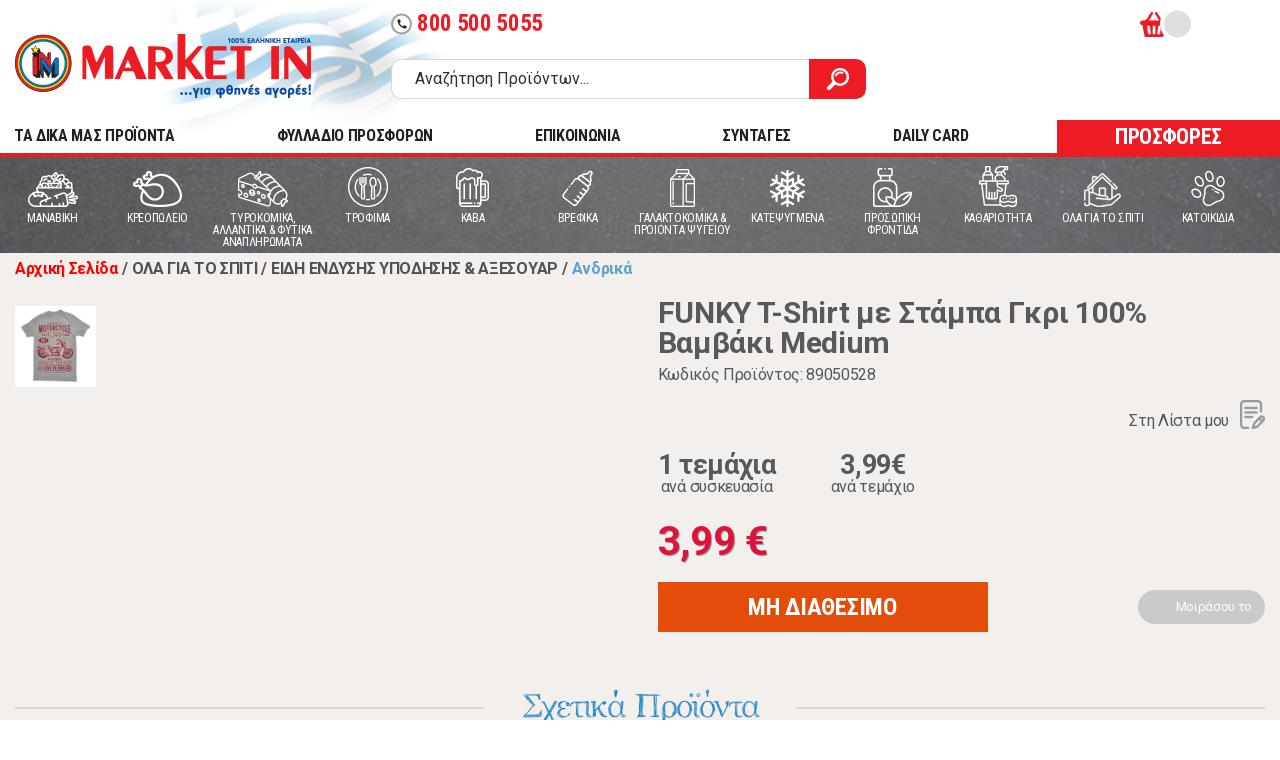

--- FILE ---
content_type: text/html; charset=utf-8
request_url: https://www.market-in.gr/el-gr/ola-gia-to-spiti-eidh-endushs-upodhshs-aksesouar-andrika/funky-t-shirt-me-stampa-gkri-100-vamvaki-medium
body_size: 41210
content:
<!DOCTYPE html PUBLIC "-//W3C//DTD XHTML 1.0 Transitional//EN" "http://www.w3.org/TR/xhtml1/DTD/xhtml1-transitional.dtd">
<html class="no-js" lang="el">

    <head>
        <script id="Cookiebot" src="https://consent.cookiebot.com/uc.js" data-cbid="65bd4eaf-e675-40a9-9246-c7ddf46bb4ff" data-blockingmode="auto" type="text/javascript"></script>
        <meta charset="utf-8"><title>FUNKY T-Shirt με Στάμπα Γκρι 100% Βαμβάκι Medium | Market In</title><META NAME="DESCRIPTION" CONTENT="Για φθηνές αγορές ανακαλύψτε τη Market In. Την 100% ελληνική αλυσίδα super market. Αγοράστε όλα τα προϊόντα που θέλετε, εύκολα και γρήγορα!,FUNKY T-Shirt με Στάμπα Γκρι 100% Βαμβάκι Medium"><META NAME="KEYWORDS" CONTENT="market in, market-in, MARKET IN, MARKET-IN, μαρκετ ιν, μαρκετ-ιν, ΜΑΡΚΕΤ ΙΝ, ΜΑΡΚΕΤ-ΙΝ, super market, SUPER MARKET, ΣΟΥΠΕΡ ΜΑΡΚΕΤ, σουπερ μαρκετ,FUNKY,T-Shirt,με,Στάμπα,Γκρι,100%,Βαμβάκι,Medium"><meta name="viewport" content="width=device-width, initial-scale=1">
        <link rel="shortcut icon" href="/favicon.ico" type="image/x-icon">
        <link rel="icon" href="/favicon.ico" type="image/x-icon">
        <link rel="apple-touch-icon" sizes="57x57" href="/apple-icon-57x57.png">
        <link rel="apple-touch-icon" sizes="60x60" href="/apple-icon-60x60.png">
        <link rel="apple-touch-icon" sizes="72x72" href="/apple-icon-72x72.png">
        <link rel="apple-touch-icon" sizes="76x76" href="/apple-icon-76x76.png">
        <link rel="apple-touch-icon" sizes="114x114" href="/apple-icon-114x114.png">
        <link rel="apple-touch-icon" sizes="120x120" href="/apple-icon-120x120.png">
        <link rel="apple-touch-icon" sizes="144x144" href="/apple-icon-144x144.png">
        <link rel="apple-touch-icon" sizes="152x152" href="/apple-icon-152x152.png">
        <link rel="apple-touch-icon" sizes="180x180" href="/apple-icon-180x180.png">
        <link rel="icon" type="image/png" sizes="192x192"  href="/android-icon-192x192.png">
        <link rel="icon" type="image/png" sizes="32x32" href="/favicon-32x32.png">
        <link rel="icon" type="image/png" sizes="96x96" href="/favicon-96x96.png">
        <link rel="icon" type="image/png" sizes="16x16" href="/favicon-16x16.png">
        <meta name="msapplication-TileColor" content="#ffffff">
        <meta name="msapplication-TileImage" content="/ms-icon-144x144.png">
        <meta name="theme-color" content="#ffffff">
        <link href="https://fonts.googleapis.com/icon?family=Material+Icons&display=swap" rel="stylesheet">
        <link href="https://fonts.googleapis.com/css2?family=Roboto+Condensed:ital,wght@0,400;0,700;1,400;1,700&family=Roboto:ital,wght@0,400;0,500;0,700;1,400;1,500;1,700&display=swap" rel="stylesheet">
        <link rel="stylesheet" href="/css/normalize.css">
        <link rel="stylesheet" href="/css/grid-flex.css">
        <link rel="stylesheet" href="/css/main.css?ver=14">
        <link rel="stylesheet" href="/css/extra.css?ver=17"> <meta name="theme-color" content="#fafafa">
        <script>
            //load TrackerJS
            !function (t, n, e, o, a) { function d(t) { var n = ~~(Date.now() / 3e5), o = document.createElement(e); o.async = !0, o.src = t + "?ts=" + n; var a = document.getElementsByTagName(e)[0]; a.parentNode.insertBefore(o, a) } t.MooTrackerObject = a, t[a] = t[a] || function () { return t[a].q ? void t[a].q.push(arguments) : void (t[a].q = [arguments]) }, window.attachEvent ? window.attachEvent("onload", d.bind(this, o)) : window.addEventListener("load", d.bind(this, o), !1) }(window, document, "script", "//cdn.stat-track.com/statics/moosend-tracking.min.js", "mootrack");
            //tracker has to be initialized otherwise it will generate warnings and wont sendtracking events
            mootrack('init', 'c08424827b3840eb9e0d7fa2cf504dfd');
            mootrack('trackPageView');
        </script>

                    <meta http-equiv="cache-control" content="max-age=0" /> <meta http-equiv="cache-control" content="no-cache" />
<meta http-equiv="expires" content="0" />
<meta http-equiv="expires" content="Tue, 01 Jan 1980 1:00:00 GMT" />
<meta http-equiv="pragma" content="no-cache" />
        
<meta content='product' property='og:type'>
<meta content='Market In' property='og:site_name'>
<meta content='FUNKY T-Shirt με Στάμπα Γκρι 100% Βαμβάκι Medium' property='og:title'>
<meta content='https://www.market-in.gr/el-gr/ola-gia-to-spiti-eidh-endushs-upodhshs-aksesouar-andrika/funky-t-shirt-me-stampa-gkri-100-vamvaki-medium' property='og:url'>
<meta content='https://www.market-in.gr/Images/Products/Normal/650000/657970.jpg' property='og:image'>
<meta content="2" property='og:description'>

<meta content='female' property='og:gender'>
<meta content='NewCondition' property='og:condition'>
<meta content='product' name='twitter:card'>

<meta content='FUNKY T-Shirt με Στάμπα Γκρι 100% Βαμβάκι Medium' name='twitter:title'>
<meta content="2" name='twitter:description'>
<meta content='https://www.market-in.gr/Images/Products/Normal/650000/657970.jpg' name='twitter:image'>
<link href='https://www.market-in.gr/el-gr/ola-gia-to-spiti-eidh-endushs-upodhshs-aksesouar-andrika/funky-t-shirt-me-stampa-gkri-100-vamvaki-medium' rel='canonical'>
<script src="https://ajax.googleapis.com/ajax/libs/jquery/3.4.1/jquery.min.js"></script>
                    <link rel="stylesheet" href="https://cdn.jsdelivr.net/gh/fancyapps/fancybox@3.5.7/dist/jquery.fancybox.min.css">
                    <link rel="stylesheet" href="/css/owl.carousel.min.css">
                    <link rel="stylesheet" href="/css/owl.theme.default.min.css">
                    <script src="/js/configurable_product_zoom.js?ver=14"></script>

                    <style>
                        .product-main-info option.disabled{
                            display:none;
                        }

                        .owl-carousel.owl-loading{
                            opacity:1;
                        }
                    </style>
                    



<!-- Google Tag Manager -->
<script>(function(w,d,s,l,i){w[l]=w[l]||[];w[l].push({'gtm.start':new Date().getTime(),event:'gtm.js'});var f=d.getElementsByTagName(s)[0],j=d.createElement(s),dl=l!='dataLayer'?'&l='+l:'';j.async=true;j.src='https://www.googletagmanager.com/gtm.js?id='+i+dl;f.parentNode.insertBefore(j,f);})(window,document,'script','dataLayer','GTM-5ZJHP4D');
</script>
<!-- End Google Tag Manager -->


<noscript>
<iframe src="https://www.googletagmanager.com/ns.html?id=GTM-5ZJHP4D" height="0" width="0" style="display:none;visibility:hidden">
</iframe>
</noscript>

</@@tagGoogleTagManager>
            <script src="https://consent.cookiefirst.com/sites/market-in.gr-8317da51-8bb9-4eee-aec3-3aa1facfe25e/consent.js"></script>
    </head>

    <body style="min-height:1000px;">
        <!--[if IE]>
            <p class="browserupgrade">You are using an <strong>outdated</strong> browser. Please <a href="https://browsehappy.com/">upgrade your browser</a> to improve your experience and security.</p>
        <![endif]-->
        <div class="modal-overlay"></div>
        <header id="header">
            <div class="container">
                <div class="header-top">
                    <div class="logo-area"><a href="https://www.market-in.gr/" class="logo">Market In</a><span class="greek-flag"></span>
                    </div>
                    <div class="search-actions">
                        <div class="actions-area" style="min-height:32px;" >
                            
                            <a id="headerphone" href="tel:8005005055" class="tel-btn hide-on-scroll"><span class="material-icons">call</span>800 500 5055</a>
                            
                            <div class="right-actions">
                                <ul id="user-actions" class="user-actions">
                                    <!--<li class="hide-on-scroll"><a href="/el-gr/stores" class="w-icon icon-pin">Χάρτης Καταστημάτων</a></li>
                                    <li class="hide-on-scroll"><a href="/el-gr/myaccount" class="w-icon icon-list">Οι λίστες μου</a></li>
                                    <li style="min-width:100px;">&nbsp;</li>
                                    <li style="min-width:100px;">&nbsp;</li>-->
                                </ul>
                                <ul id="user-actions-mobile" class="user-actions-mobile">

                                </ul>
                                
                                <div id="headerbasket" class="cart-small-area">
                                    <a href="#" class="jsOpenCartBtn" onclick="GetHeaderBasketOnClick()" >
                                        <div class="cart-icon">
                                            <span id="HeaderTotalProducts" class="cart-count"></span>
                                        </div>
                                        <span id="HeaderTotalMoney" class="cart-total"></span>
                                    </a>
                                    <div id="CartModal" class="cart-modal-side">
                                        
                                    </div>
                                    
                                </div>

                            </div>
                            

                        <!-- /.actions-area -->
                            <div id="DeliveryTimeDisplay" style="display:none;" >
                            </div>
                        </div>
                        <div class="search-area"><form action="https://www.market-in.gr/el-gr/ALL" method="get" name="simpleSearch" class="search-form">
<input type="text" name="Title" placeholder="Αναζήτηση Προϊόντων..."/><button type="submit" class="search-btn"><span class="icon-search"></span></button></form>
<button class="hamburger hamburger--spin menu-mob-btn" type="button">
                                <span class="hamburger-box"><span class="hamburger-inner"></span></span>
                            </button>
                        <!-- /.search-area -->
                        </div>
                    <!-- /.search-actions -->
                    </div>
                <!-- /.header-top -->
                </div>
                <div class="header-bottom">
                    <nav class="main-menu header-bottom">
                        <ul>
                            <li><a href="/el-gr/ALL/nai/?lastselectionid=19653">TA ΔΙΚΑ ΜΑΣ ΠΡΟΪΟΝΤΑ</a></li>
                            <li style="z-index:10;" ><a href="/el-gr/ALL/1-1">ΦΥΛΛΑΔΙΟ ΠΡΟΣΦΟΡΩΝ</a></li>
                            <li style="z-index:10; display:none;"><a href="/el-gr/ALL/2-1" style="color: #ED1C24;">WEB ONLY ΠΡΟΣΦΟΡΕΣ</a></li>
                            <li><a href="/el-gr/contact/">ΕΠΙΚΟΙΝΩΝΙΑ</a></li>
                            <li><a href="/el-gr/recipes/">ΣΥΝΤΑΓΕΣ</a></li>
                            <li><a href="/el-gr/information/4830/Daily-card/">DAILY CARD</a></li>
                            <li><a href="/el-gr/ALL/1-1/" class="btn btn--md btn--secondary">ΠΡΟΣΦΟΡΕΣ</a></li>
                        </ul>
                    </nav>
                </div>
                
            <!-- /.container -->
            </div>
        <!-- /#header --><nav class="category-menu"><div class="container"><ul><li class="with-submenu"><a href="https://www.market-in.gr/el-gr/manabikh"><span class="cat-icon"><img src="/Images/Categories/icon-manaviki_4.svg" alt="MANABIKH"/></span><span class="cat-name">MANABIKH</span></a><div class="submenu"><h4 class="mob-menu-title"><span>MANABIKH</span></h4><a class="mob-menu-all-products-link" href="https://www.market-in.gr/el-gr/manabikh">ΔΕΙΤΕ ΟΛΑ ΤΑ ΠΡΟΪΟΝΤΑ</a><div class="menus-area"><div class="menu-row"><div class="menu-col"><div class="submenu-wrapper"><h4><a href="https://www.market-in.gr/el-gr/manabikh-manabikh">MANABIKH</a></h4><ul><li class="MenuMobileOnly"><a href="https://www.market-in.gr/el-gr/manabikh-manabikh">ΔΕΙΤΕ ΟΛΑ ΤΑ ΠΡΟΪΟΝΤΑ</a></li><li><a href="https://www.market-in.gr/el-gr/manabikh-manabikh-salates-freskies-etoimes">Σαλάτες φρέσκιες έτοιμες</a></li><li><a href="https://www.market-in.gr/el-gr/manabikh-manabikh-freska-laxanika">Φρέσκα λαχανικά</a></li><li><a href="https://www.market-in.gr/el-gr/manabikh-manabikh-freska-frouta">Φρέσκα φρούτα</a></li></ul></div></div><div class="menu-col"></div><div class="menu-col"></div><div class="menu-col"></div></div><div class="menu-brands"><h4>Δημοφιλείς μάρκες:</h4><ul><li><a href="https://www.market-in.gr/el-gr/manabikh/dole"><img src="/articles/images/dole.jpg" alt=""></a></li><li><a href="https://www.market-in.gr/el-gr/manabikh/freskoulhs"><img src="/articles/images/Freskoulis.jpg" alt=""></a></li><li><a href="https://www.market-in.gr/el-gr/manabikh/mparmpa-stathhs"><img src="/articles/images/Barba Stathis_1.jpg" alt=""></a></li><li><a href="https://www.market-in.gr/el-gr/manabikh/economy"><img src="/articles/images/ECONOMY logo.jpg" alt=""></a></li><li><a href="https://www.market-in.gr/el-gr/manabikh/mikres-farmes-tou-vounou"><img src="/articles/images/MFB logo_3.jpg" alt=""></a></li></ul></div></div><div class="promo-area hidden-tablet-land"><h4>ΑΞΙΖΕΙ ΝΑ ΔΕΙΣ:</h4><div class="promo-img"><a href="https://bit.ly/3qf83uG"><img src="/Files/images/φρέσκα φρούτα 257x234.jpg" alt="Promo 1"></a></div><div class="promo-img"><a href="https://bit.ly/2UBwTZY"><img src="/Files/images/frooties.jpg" alt="Promo 2"></a></div></div><div class="mobile-back-nav"><a href="#" class="go-to-prev-menu">ΕΠΙΣΤΡΟΦΗ ΣΤΟ ΜΕΝΟΥ</a></div></div></li><li class="with-submenu"><a href="https://www.market-in.gr/el-gr/kreopoleio-1"><span class="cat-icon"><img src="/Images/Categories/icon-kreopoleio_2.svg" alt="ΚΡΕΟΠΩΛΕΙΟ"/></span><span class="cat-name">ΚΡΕΟΠΩΛΕΙΟ</span></a><div class="submenu"><h4 class="mob-menu-title"><span>ΚΡΕΟΠΩΛΕΙΟ</span></h4><a class="mob-menu-all-products-link" href="https://www.market-in.gr/el-gr/kreopoleio-1">ΔΕΙΤΕ ΟΛΑ ΤΑ ΠΡΟΪΟΝΤΑ</a><div class="menus-area"><div class="menu-row"><div class="menu-col"><div class="submenu-wrapper"><h4><a href="https://www.market-in.gr/el-gr/kreopoleio-kreopoleio">ΚΡΕΟΠΩΛΕΙΟ</a></h4><ul><li class="MenuMobileOnly"><a href="https://www.market-in.gr/el-gr/kreopoleio-kreopoleio">ΔΕΙΤΕ ΟΛΑ ΤΑ ΠΡΟΪΟΝΤΑ</a></li><li><a href="https://www.market-in.gr/el-gr/kreopoleio-kreopoleio-arnia-erifia-provata-paraskeuasmata">Αρνιά - Ερίφια - Πρόβατα - Παρασκευάσματα</a></li><li><a href="https://www.market-in.gr/el-gr/kreopoleio-kreopoleio-vodina-kreata-nopa">Βοδινά κρέατα νωπά</a></li><li><a href="https://www.market-in.gr/el-gr/kreopoleio-kreopoleio-kotopoula-nopa-tupopoihmena">Κοτόπουλα νωπά τυποποιημένα</a></li><li><a href="https://www.market-in.gr/el-gr/kreopoleio-kreopoleio-kotopoula-nopa">Κοτόπουλα νωπά</a></li><li><a href="https://www.market-in.gr/el-gr/kreopoleio-kreopoleio-loukanika-xoriatika-kreopoleiou">Λουκάνικα χωριάτικα κρεοπωλείου</a></li><li><a href="https://www.market-in.gr/el-gr/kreopoleio-kreopoleio-xoirina-kreata-nopa">Χοιρινά κρέατα νωπά</a></li></ul></div></div><div class="menu-col"></div><div class="menu-col"></div><div class="menu-col"></div></div><div class="menu-brands"><h4>Δημοφιλείς μάρκες:</h4><ul><li><a href="https://www.market-in.gr/el-gr/kreopoleio-1/mikres-farmes-tou-vounou"><img src="/articles/images/MFB logo_3.jpg" alt=""></a></li><li><a href="https://www.market-in.gr/el-gr/kreopoleio-1/mimikos"><img src="/articles/images/mimikos.jpg" alt=""></a></li><li><a href="https://www.market-in.gr/el-gr/kreopoleio-1/pindos"><img src="/articles/images/Pindos.jpg" alt=""></a></li></ul></div></div><div class="promo-area hidden-tablet-land"></div><div class="mobile-back-nav"><a href="#" class="go-to-prev-menu">ΕΠΙΣΤΡΟΦΗ ΣΤΟ ΜΕΝΟΥ</a></div></div></li><li class="with-submenu"><a href="https://www.market-in.gr/el-gr/tyrokomika-allantika"><span class="cat-icon"><img src="/Images/Categories/icon-turokomika_2.svg" alt="ΤΥΡΟΚΟΜΙΚΑ, ΑΛΛΑΝΤΙΚΑ & ΦΥΤΙΚΑ ΑΝΑΠΛΗΡΩΜΑΤΑ"/></span><span class="cat-name">ΤΥΡΟΚΟΜΙΚΑ, ΑΛΛΑΝΤΙΚΑ & ΦΥΤΙΚΑ ΑΝΑΠΛΗΡΩΜΑΤΑ</span></a><div class="submenu"><h4 class="mob-menu-title"><span>ΤΥΡΟΚΟΜΙΚΑ, ΑΛΛΑΝΤΙΚΑ & ΦΥΤΙΚΑ ΑΝΑΠΛΗΡΩΜΑΤΑ</span></h4><a class="mob-menu-all-products-link" href="https://www.market-in.gr/el-gr/tyrokomika-allantika">ΔΕΙΤΕ ΟΛΑ ΤΑ ΠΡΟΪΟΝΤΑ</a><div class="menus-area"><div class="menu-row"><div class="menu-col"><div class="submenu-wrapper"><h4><a href="https://www.market-in.gr/el-gr/tyrokomika-allantika-psygeio-allantika-xyma">ΨΥΓΕΙΟ-ΑΛΛΑΝΤΙΚΑ ΧΥΜΑ</a></h4><ul><li class="MenuMobileOnly"><a href="https://www.market-in.gr/el-gr/tyrokomika-allantika-psygeio-allantika-xyma">ΔΕΙΤΕ ΟΛΑ ΤΑ ΠΡΟΪΟΝΤΑ</a></li><li><a href="https://www.market-in.gr/el-gr/tyrokomika-allantika-psygeio-allantika-xyma-allantika-apo-kotopoulo-xuma">Αλλαντικά από κοτόπουλο χύμα</a></li><li><a href="https://www.market-in.gr/el-gr/tyrokomika-allantika-psygeio-allantika-xyma-allantika-galopoula-vrasti-xuma">Αλλαντικά γαλοπούλα βραστή χύμα</a></li><li><a href="https://www.market-in.gr/el-gr/tyrokomika-allantika-psygeio-allantika-xyma-allantika-galopoula-kapnisti-psiti-xuma">Αλλαντικά γαλοπούλα καπνιστή ψητή χύμα</a></li><li><a href="https://www.market-in.gr/el-gr/tyrokomika-allantika-psygeio-allantika-xyma-allantika-zampon-xuma">Αλλαντικά ζαμπόν χύμα</a></li><li><a href="https://www.market-in.gr/el-gr/tyrokomika-allantika-psygeio-allantika-xyma-allantika-mortadela-xuma">Αλλαντικά μορταδέλα χύμα</a></li><li><a href="https://www.market-in.gr/el-gr/tyrokomika-allantika-psygeio-allantika-xyma-allantika-mpeikon-xuma">Αλλαντικά μπέικον χύμα</a></li><li><a href="https://www.market-in.gr/el-gr/tyrokomika-allantika-psygeio-allantika-xyma-loipa-allantika-xuma">Λοιπά αλλαντικά χύμα</a></li><li><a href="https://www.market-in.gr/el-gr/tyrokomika-allantika-psygeio-allantika-xyma-loukanika-xuma">Λουκάνικα χύμα</a></li><li><a href="https://www.market-in.gr/el-gr/tyrokomika-allantika-psygeio-allantika-xyma-pariza-xuma">Πάριζα χύμα</a></li><li><a href="https://www.market-in.gr/el-gr/tyrokomika-allantika-psygeio-allantika-xyma-salami-aeros-xuma">Σαλάμι αέρος χύμα</a></li></ul></div></div><div class="menu-col"><div class="submenu-wrapper"><h4><a href="https://www.market-in.gr/el-gr/tyrokomika-allantika-psygeio-tyrokomika-syskeyasmena">ΨΥΓΕΙΟ-ΤΥΡΟΚΟΜΙΚΑ ΣΥΣΚΕΥΑΣΜΕΝΑ</a></h4><ul><li class="MenuMobileOnly"><a href="https://www.market-in.gr/el-gr/tyrokomika-allantika-psygeio-tyrokomika-syskeyasmena">ΔΕΙΤΕ ΟΛΑ ΤΑ ΠΡΟΪΟΝΤΑ</a></li><li><a href="https://www.market-in.gr/el-gr/tyrokomika-allantika-psygeio-tyrokomika-syskeyasmena-anthotyro-syskeyasmeno">Ανθότυρο συσκευασμένο</a></li><li><a href="https://www.market-in.gr/el-gr/tyrokomika-allantika-psygeio-tyrokomika-syskeyasmena-loipa-tyria-syskeyasmena">Λοιπά τυριά συσκευασμένα</a></li><li><a href="https://www.market-in.gr/el-gr/tyrokomika-allantika-psygeio-tyrokomika-syskeyasmena-pyties-garos">Πυτιές - Γάρος</a></li><li><a href="https://www.market-in.gr/el-gr/tyrokomika-allantika-psygeio-tyrokomika-syskeyasmena-tyria-aloifomena-syskeyasmena">Τυριά αλοιφώμενα συσκευασμένα</a></li><li><a href="https://www.market-in.gr/el-gr/tyrokomika-allantika-psygeio-tyrokomika-syskeyasmena-tyria-imisklira-syskeyasmena">Τυριά ημίσκληρα συσκευασμένα</a></li><li><a href="https://www.market-in.gr/el-gr/tyrokomika-allantika-psygeio-tyrokomika-syskeyasmena-tyria-sklira-syskeyasmena">Τυριά σκληρά συσκευασμένα</a></li><li><a href="https://www.market-in.gr/el-gr/tyrokomika-allantika-psygeio-tyrokomika-syskeyasmena-tyria-trigona-merides-syskeyasmena">τυριά τρίγωνα μερίδες συσκευασμένα</a></li><li><a href="https://www.market-in.gr/el-gr/tyrokomika-allantika-psygeio-tyrokomika-syskeyasmena-tyria-trimmena-syskeyasmena">Τυριά τριμμένα συσκευασμένα</a></li><li><a href="https://www.market-in.gr/el-gr/tyrokomika-allantika-psygeio-tyrokomika-syskeyasmena-tyria-fetes-tost-syskeyasmena">Τυριά φέτες τοστ συσκευασμένα</a></li><li><a href="https://www.market-in.gr/el-gr/tyrokomika-allantika-psygeio-tyrokomika-syskeyasmena-feta-syskeyasmeni">Φέτα συσκευασμένη</a></li></ul></div></div><div class="menu-col"><div class="submenu-wrapper"><h4><a href="https://www.market-in.gr/el-gr/tyrokomika-allantika-psygeio-allantika-syskeyasmena">ΨΥΓΕΙΟ-ΑΛΛΑΝΤΙΚΑ ΣΥΣΚΕΥΑΣΜΕΝΑ</a></h4><ul><li class="MenuMobileOnly"><a href="https://www.market-in.gr/el-gr/tyrokomika-allantika-psygeio-allantika-syskeyasmena">ΔΕΙΤΕ ΟΛΑ ΤΑ ΠΡΟΪΟΝΤΑ</a></li><li><a href="https://www.market-in.gr/el-gr/tyrokomika-allantika-psygeio-allantika-syskeyasmena-allantika-apo-kotopoulo-syskeyasmena">Αλλαντικά από κοτόπουλο συσκευασμένα</a></li><li><a href="https://www.market-in.gr/el-gr/tyrokomika-allantika-psygeio-allantika-syskeyasmena-allantika-galopoula-syskeyasmena">Αλλαντικά γαλοπούλα συσκευασμένα</a></li><li><a href="https://www.market-in.gr/el-gr/tyrokomika-allantika-psygeio-allantika-syskeyasmena-allantika-zampon-plati-syskeyasmena">Αλλαντικά ζαμπόν πλάτη συσκευασμένα</a></li><li><a href="https://www.market-in.gr/el-gr/tyrokomika-allantika-psygeio-allantika-syskeyasmena-loipa-allantika-syskeyasmena">Λοιπά αλλαντικά συσκευασμένα</a></li><li><a href="https://www.market-in.gr/el-gr/tyrokomika-allantika-psygeio-allantika-syskeyasmena-loukanika-syskeyasmena">Λουκάνικα συσκευασμένα</a></li><li><a href="https://www.market-in.gr/el-gr/tyrokomika-allantika-psygeio-allantika-syskeyasmena-pariza-parizaki-syskeyasmena">Πάριζα παριζάκι συσκευασμένα</a></li><li><a href="https://www.market-in.gr/el-gr/tyrokomika-allantika-psygeio-allantika-syskeyasmena-salami-aeros-syskeyasmena">Σαλάμι αέρος συσκευασμένα</a></li></ul></div><div class="submenu-wrapper"><h4><a href="https://www.market-in.gr/el-gr/tyrokomika-allantika-fytika-anapliromata-1">ΦΥΤΙΚΑ ΑΝΑΠΛΗΡΩΜΑΤΑ</a></h4><ul><li class="MenuMobileOnly"><a href="https://www.market-in.gr/el-gr/tyrokomika-allantika-fytika-anapliromata-1">ΔΕΙΤΕ ΟΛΑ ΤΑ ΠΡΟΪΟΝΤΑ</a></li><li><a href="https://www.market-in.gr/el-gr/tyrokomika-allantika-fytika-anapliromata-anapliromata">Αναπληρώματα</a></li><li><a href="https://www.market-in.gr/el-gr/tyrokomika-allantika-fytika-anapliromata-nistisima-vegan">Νηστίσιμα Vegan</a></li></ul></div></div><div class="menu-col"><div class="submenu-wrapper"><h4><a href="https://www.market-in.gr/el-gr/tyrokomika-allantika-psygeio-tyrokomika-xyma">ΨΥΓΕΙΟ-ΤΥΡΟΚΟΜΙΚΑ ΧΥΜΑ</a></h4><ul><li class="MenuMobileOnly"><a href="https://www.market-in.gr/el-gr/tyrokomika-allantika-psygeio-tyrokomika-xyma">ΔΕΙΤΕ ΟΛΑ ΤΑ ΠΡΟΪΟΝΤΑ</a></li><li><a href="https://www.market-in.gr/el-gr/tyrokomika-allantika-psygeio-tyrokomika-xyma-edam">Edam</a></li><li><a href="https://www.market-in.gr/el-gr/tyrokomika-allantika-psygeio-tyrokomika-xyma-gkounta">Γκούντα</a></li><li><a href="https://www.market-in.gr/el-gr/tyrokomika-allantika-psygeio-tyrokomika-xyma-graviera-ladoturi">Γραβιέρα λαδοτύρι</a></li><li><a href="https://www.market-in.gr/el-gr/tyrokomika-allantika-psygeio-tyrokomika-xyma-kaseri-imisklira-tyria">Κασέρι ημίσκληρα τυριά</a></li><li><a href="https://www.market-in.gr/el-gr/tyrokomika-allantika-psygeio-tyrokomika-xyma-kefalograviera">Κεφαλογραβιέρα</a></li><li><a href="https://www.market-in.gr/el-gr/tyrokomika-allantika-psygeio-tyrokomika-xyma-kefaloturi-sklira-tyria">Κεφαλοτύρι σκληρά τυριά</a></li><li><a href="https://www.market-in.gr/el-gr/tyrokomika-allantika-psygeio-tyrokomika-xyma-myzithra-manouri-anthotyro">Μυζήθρα μανούρι ανθότυρο</a></li><li><a href="https://www.market-in.gr/el-gr/tyrokomika-allantika-psygeio-tyrokomika-xyma-feta">Φέτα</a></li></ul></div></div></div></div><div class="promo-area hidden-tablet-land"></div><div class="mobile-back-nav"><a href="#" class="go-to-prev-menu">ΕΠΙΣΤΡΟΦΗ ΣΤΟ ΜΕΝΟΥ</a></div></div></li><li class="with-submenu"><a href="https://www.market-in.gr/el-gr/trofima"><span class="cat-icon"><img src="/Images/Categories/icon-trofima.svg" alt="ΤΡΟΦΙΜΑ"/></span><span class="cat-name">ΤΡΟΦΙΜΑ</span></a><div class="submenu"><h4 class="mob-menu-title"><span>ΤΡΟΦΙΜΑ</span></h4><a class="mob-menu-all-products-link" href="https://www.market-in.gr/el-gr/trofima">ΔΕΙΤΕ ΟΛΑ ΤΑ ΠΡΟΪΟΝΤΑ</a><div class="menus-area"><div class="menu-row"><div class="menu-col"><div class="submenu-wrapper"><h4><a href="https://www.market-in.gr/el-gr/trofima-konserves-vaza-toursia">ΚΟΝΣΕΡΒΕΣ-ΒΑΖΑ-ΤΟΥΡΣΙΑ</a></h4><ul><li class="MenuMobileOnly"><a href="https://www.market-in.gr/el-gr/trofima-konserves-vaza-toursia">ΔΕΙΤΕ ΟΛΑ ΤΑ ΠΡΟΪΟΝΤΑ</a></li><li><a href="https://www.market-in.gr/el-gr/trofima-konserves-vaza-toursia-ampelofulla-vaza">Αμπελόφυλλα βάζα</a></li><li><a href="https://www.market-in.gr/el-gr/trofima-konserves-vaza-toursia-diafora-thalassina-se-konserva">Διάφορα θαλασσινά σε κονσέρβα</a></li><li><a href="https://www.market-in.gr/el-gr/trofima-konserves-vaza-toursia-elies-suskeuasmenes">Ελιές συσκευασμένες</a></li><li><a href="https://www.market-in.gr/el-gr/trofima-konserves-vaza-toursia-elies-xuma">Ελιές χύμα</a></li><li><a href="https://www.market-in.gr/el-gr/trofima-konserves-vaza-toursia-kalamarakia-xtapodakia">Καλαμαράκια - Χταποδάκια</a></li><li><a href="https://www.market-in.gr/el-gr/trofima-konserves-vaza-toursia-konserves-etoima-faghta">Κονσέρβες έτοιμα φαγητά</a></li><li><a href="https://www.market-in.gr/el-gr/trofima-konserves-vaza-toursia-konserves-kreatikon">Κονσέρβες κρεατικών</a></li><li><a href="https://www.market-in.gr/el-gr/trofima-konserves-vaza-toursia-konserves-laxanikon">Κονσέρβες λαχανικών</a></li><li><a href="https://www.market-in.gr/el-gr/trofima-konserves-vaza-toursia-loipa-toursia-suskeuasmena">Λοιπά τουρσιά συσκευασμένα</a></li><li><a href="https://www.market-in.gr/el-gr/trofima-konserves-vaza-toursia-sardeles">Σαρδέλες</a></li><li><a href="https://www.market-in.gr/el-gr/trofima-konserves-vaza-toursia-skoumpria">Σκουμπριά</a></li><li><a href="https://www.market-in.gr/el-gr/trofima-konserves-vaza-toursia-tonos-tonosalates-solomos">Τόνος - Τονοσαλάτες - Σολωμός</a></li></ul></div><div class="submenu-wrapper"><h4><a href="https://www.market-in.gr/el-gr/trofima-alati-mpaxarika">ΑΛΑΤΙ - ΜΠΑΧΑΡΙΚΑ</a></h4><ul><li class="MenuMobileOnly"><a href="https://www.market-in.gr/el-gr/trofima-alati-mpaxarika">ΔΕΙΤΕ ΟΛΑ ΤΑ ΠΡΟΪΟΝΤΑ</a></li><li><a href="https://www.market-in.gr/el-gr/trofima-alati-mpaxarika-alati">Αλάτι</a></li><li><a href="https://www.market-in.gr/el-gr/trofima-alati-mpaxarika-aromatika-fyta-votana">Αρωματικά φυτά - Βότανα</a></li><li><a href="https://www.market-in.gr/el-gr/trofima-alati-mpaxarika-garufallo">Γαρύφαλλο</a></li><li><a href="https://www.market-in.gr/el-gr/trofima-alati-mpaxarika-kanella">Κανέλλα</a></li><li><a href="https://www.market-in.gr/el-gr/trofima-alati-mpaxarika-loipa-mpaxarika">Λοιπά μπαχαρικά</a></li><li><a href="https://www.market-in.gr/el-gr/trofima-alati-mpaxarika-mpaxari-mosxokarudo">Μπαχάρι - Μοσχοκάρυδο</a></li><li><a href="https://www.market-in.gr/el-gr/trofima-alati-mpaxarika-mpaxarika-zaxaroplastikis">Μπαχαρικά ζαχαροπλαστικής</a></li><li><a href="https://www.market-in.gr/el-gr/trofima-alati-mpaxarika-muloi-mpaxarikon-1">Μύλοι μπαχαρικών</a></li><li><a href="https://www.market-in.gr/el-gr/trofima-alati-mpaxarika-piperi">Πιπέρι</a></li><li><a href="https://www.market-in.gr/el-gr/trofima-alati-mpaxarika-riganh-duosmos">Ρίγανη - Δυόσμος</a></li></ul></div><div class="submenu-wrapper"><h4><a href="https://www.market-in.gr/el-gr/trofima-ruzia">ΡΥΖΙΑ</a></h4><ul><li class="MenuMobileOnly"><a href="https://www.market-in.gr/el-gr/trofima-ruzia">ΔΕΙΤΕ ΟΛΑ ΤΑ ΠΡΟΪΟΝΤΑ</a></li><li><a href="https://www.market-in.gr/el-gr/trofima-ruzia-ruzi-agrio-kastano">Ρύζι άγριο καστανό</a></li><li><a href="https://www.market-in.gr/el-gr/trofima-ruzia-ruzi-glasse">Ρύζι γλασσέ</a></li><li><a href="https://www.market-in.gr/el-gr/trofima-ruzia-ruzi-eksotiko">Ρύζι εξωτικό</a></li><li><a href="https://www.market-in.gr/el-gr/trofima-ruzia-ruzi-karolina">Ρύζι καρολίνα</a></li><li><a href="https://www.market-in.gr/el-gr/trofima-ruzia-ruzi-nuxaki">Ρύζι νυχάκι</a></li><li><a href="https://www.market-in.gr/el-gr/trofima-ruzia-ruzi-spesialite">Ρύζι σπεσιαλιτέ</a></li><li><a href="https://www.market-in.gr/el-gr/trofima-ruzia-ruzi-tupou-amerikhs-parboiled-">Ρύζι τύπου Αμερικής "PARBOILED"</a></li></ul></div><div class="submenu-wrapper"><h4><a href="https://www.market-in.gr/el-gr/trofima-zumarika">ΖΥΜΑΡΙΚΑ</a></h4><ul><li class="MenuMobileOnly"><a href="https://www.market-in.gr/el-gr/trofima-zumarika">ΔΕΙΤΕ ΟΛΑ ΤΑ ΠΡΟΪΟΝΤΑ</a></li><li><a href="https://www.market-in.gr/el-gr/trofima-zumarika-zumarika-me-auga-xulopites">Ζυμαρικά με αυγά - Χυλοπίτες</a></li><li><a href="https://www.market-in.gr/el-gr/trofima-zumarika-makaronia">Μακαρόνια</a></li><li><a href="https://www.market-in.gr/el-gr/trofima-zumarika-pastes">Πάστες</a></li><li><a href="https://www.market-in.gr/el-gr/trofima-zumarika-tortelines">Τορτελίνες</a></li><li><a href="https://www.market-in.gr/el-gr/trofima-zumarika-traxanas">Τραχανάς</a></li></ul></div><div class="submenu-wrapper"><h4><a href="https://www.market-in.gr/el-gr/trofima-ospria-sitari">ΟΣΠΡΙΑ - ΣΙΤΑΡΙ</a></h4><ul><li class="MenuMobileOnly"><a href="https://www.market-in.gr/el-gr/trofima-ospria-sitari">ΔΕΙΤΕ ΟΛΑ ΤΑ ΠΡΟΪΟΝΤΑ</a></li><li><a href="https://www.market-in.gr/el-gr/trofima-ospria-sitari-koukia-sitari">Κουκιά - Σιτάρι</a></li><li><a href="https://www.market-in.gr/el-gr/trofima-ospria-sitari-fava-revithia-mpizelia">Φάβα - Ρεβίθια - Μπιζέλια</a></li><li><a href="https://www.market-in.gr/el-gr/trofima-ospria-sitari-fakes">Φακές</a></li><li><a href="https://www.market-in.gr/el-gr/trofima-ospria-sitari-fasolia">Φασόλια</a></li></ul></div><div class="submenu-wrapper"><h4><a href="https://www.market-in.gr/el-gr/trofima-zaxarodh">ΖΑΧΑΡΩΔΗ</a></h4><ul><li class="MenuMobileOnly"><a href="https://www.market-in.gr/el-gr/trofima-zaxarodh">ΔΕΙΤΕ ΟΛΑ ΤΑ ΠΡΟΪΟΝΤΑ</a></li><li><a href="https://www.market-in.gr/el-gr/trofima-zaxarodh-karameles-gleifitzouria">Καραμέλες - Γλειφιτζούρια</a></li><li><a href="https://www.market-in.gr/el-gr/trofima-zaxarodh-tsixles">Τσίχλες</a></li></ul></div><div class="submenu-wrapper"><h4><a href="https://www.market-in.gr/el-gr/trofima-ulika-suskeuasias">ΥΛΙΚΑ ΣΥΣΚΕΥΑΣΙΑΣ</a></h4><ul><li class="MenuMobileOnly"><a href="https://www.market-in.gr/el-gr/trofima-ulika-suskeuasias">ΔΕΙΤΕ ΟΛΑ ΤΑ ΠΡΟΪΟΝΤΑ</a></li><li><a href="https://www.market-in.gr/el-gr/trofima-ulika-suskeuasias-tsantes-pelaton">Τσάντες πελατών</a></li></ul></div></div><div class="menu-col"><div class="submenu-wrapper"><h4><a href="https://www.market-in.gr/el-gr/trofima-proino">ΠΡΩΙΝΟ</a></h4><ul><li class="MenuMobileOnly"><a href="https://www.market-in.gr/el-gr/trofima-proino">ΔΕΙΤΕ ΟΛΑ ΤΑ ΠΡΟΪΟΝΤΑ</a></li><li><a href="https://www.market-in.gr/el-gr/trofima-proino-gala-evapore-light">Γάλα εβαπορέ Light</a></li><li><a href="https://www.market-in.gr/el-gr/trofima-proino-gala-evapore-plhres">Γάλα εβαπορέ πλήρες</a></li><li><a href="https://www.market-in.gr/el-gr/trofima-proino-gala-zaxarouxo">Γάλα ζαχαρούχο</a></li><li><a href="https://www.market-in.gr/el-gr/trofima-proino-gala-se-merides">Γάλα σε μερίδες</a></li><li><a href="https://www.market-in.gr/el-gr/trofima-proino-kafedes-rofhmata-se-kapsoules">Καφέδες & ροφήματα σε καψούλες</a></li><li><a href="https://www.market-in.gr/el-gr/trofima-proino-kafedes-espresso">Καφέδες espresso</a></li><li><a href="https://www.market-in.gr/el-gr/trofima-proino-kafedes-ellhnikoi">Καφέδες ελληνικοί</a></li><li><a href="https://www.market-in.gr/el-gr/trofima-proino-kafedes-stigmiaioi-se-fakella">Καφέδες στιγμιαίοι σε φάκελλα</a></li><li><a href="https://www.market-in.gr/el-gr/trofima-proino-kafedes-stigmiaioi">Καφέδες στιγμιαίοι</a></li><li><a href="https://www.market-in.gr/el-gr/trofima-proino-kafedes-filtrou">Καφέδες φίλτρου</a></li><li><a href="https://www.market-in.gr/el-gr/trofima-proino-marmelades">Μαρμελάδες</a></li><li><a href="https://www.market-in.gr/el-gr/trofima-proino-melia">Μέλια</a></li><li><a href="https://www.market-in.gr/el-gr/trofima-proino-sokolata-kakao-rofhmata">Σοκολάτα & κακάο Ροφήματα</a></li><li><a href="https://www.market-in.gr/el-gr/trofima-proino-taxini">Ταχίνι</a></li><li><a href="https://www.market-in.gr/el-gr/trofima-proino-filtra-kafe-1">Φίλτρα καφέ</a></li><li><a href="https://www.market-in.gr/el-gr/trofima-proino-fountoukokremes">Φουντουκόκρεμες</a></li><li><a href="https://www.market-in.gr/el-gr/trofima-proino-fustikovouturo">Φυστικοβούτυρο</a></li></ul></div><div class="submenu-wrapper"><h4><a href="https://www.market-in.gr/el-gr/trofima-sokolatoeidh">ΣΟΚΟΛΑΤΟΕΙΔΗ</a></h4><ul><li class="MenuMobileOnly"><a href="https://www.market-in.gr/el-gr/trofima-sokolatoeidh">ΔΕΙΤΕ ΟΛΑ ΤΑ ΠΡΟΪΟΝΤΑ</a></li><li><a href="https://www.market-in.gr/el-gr/trofima-sokolatoeidh-gkofretes">Γκοφρέτες</a></li><li><a href="https://www.market-in.gr/el-gr/trofima-sokolatoeidh-kouvertoures">Κουβερτούρες</a></li><li><a href="https://www.market-in.gr/el-gr/trofima-sokolatoeidh-sokolata-gemisth">Σοκολάτα γεμιστή</a></li><li><a href="https://www.market-in.gr/el-gr/trofima-sokolatoeidh-sokolata-klasikh-plaka">Σοκολάτα κλασική πλάκα</a></li><li><a href="https://www.market-in.gr/el-gr/trofima-sokolatoeidh-sokolata-paidikh">Σοκολάτα παιδική</a></li><li><a href="https://www.market-in.gr/el-gr/trofima-sokolatoeidh-sokolata-ugeias">Σοκολάτα υγείας</a></li><li><a href="https://www.market-in.gr/el-gr/trofima-sokolatoeidh-sokolatakia">Σοκολατάκια</a></li><li><a href="https://www.market-in.gr/el-gr/trofima-sokolatoeidh-troufes">Τρούφες</a></li></ul></div><div class="submenu-wrapper"><h4><a href="https://www.market-in.gr/el-gr/trofima-kshroi-karpoi">ΞΗΡΟΙ ΚΑΡΠΟΙ</a></h4><ul><li class="MenuMobileOnly"><a href="https://www.market-in.gr/el-gr/trofima-kshroi-karpoi">ΔΕΙΤΕ ΟΛΑ ΤΑ ΠΡΟΪΟΝΤΑ</a></li><li><a href="https://www.market-in.gr/el-gr/trofima-kshroi-karpoi-apokshramena-frouta">Αποξηραμένα φρούτα</a></li><li><a href="https://www.market-in.gr/el-gr/trofima-kshroi-karpoi-hliosporoi-karudia">Ηλιόσποροι - Καρύδια</a></li><li><a href="https://www.market-in.gr/el-gr/trofima-kshroi-karpoi-loipoi-kshroi-karpoi">Λοιποί ξηροί καρποί</a></li><li><a href="https://www.market-in.gr/el-gr/trofima-kshroi-karpoi-stragalia-stafides">Στραγάλια - Σταφίδες</a></li><li><a href="https://www.market-in.gr/el-gr/trofima-kshroi-karpoi-fistikia">Φιστίκια</a></li><li><a href="https://www.market-in.gr/el-gr/trofima-kshroi-karpoi-fountoukia-amugdala">Φουντούκια - Αμύγδαλα</a></li></ul></div><div class="submenu-wrapper"><h4><a href="https://www.market-in.gr/el-gr/trofima-zaxarh-upokatastata">ΖΑΧΑΡΗ & ΥΠΟΚΑΤΑΣΤΑΤΑ</a></h4><ul><li class="MenuMobileOnly"><a href="https://www.market-in.gr/el-gr/trofima-zaxarh-upokatastata">ΔΕΙΤΕ ΟΛΑ ΤΑ ΠΡΟΪΟΝΤΑ</a></li><li><a href="https://www.market-in.gr/el-gr/trofima-zaxari-ypokatastata-glykantika-ypokatastata">Γλυκαντικά Υποκατάστατα</a></li><li><a href="https://www.market-in.gr/el-gr/trofima-zaxarh-upokatastata-zaxarh-axnh">Ζάχαρη άχνη</a></li><li><a href="https://www.market-in.gr/el-gr/trofima-zaxarh-upokatastata-zaxarh">Ζάχαρη</a></li><li><a href="https://www.market-in.gr/el-gr/trofima-zaxari-ypokatastata-kastani-akatergati">Καστανή & Ακατέργατη</a></li><li><a href="https://www.market-in.gr/el-gr/trofima-zaxari-ypokatastata-frouktozi">Φρουκτόζη</a></li></ul></div><div class="submenu-wrapper"><h4><a href="https://www.market-in.gr/el-gr/trofima-afepshmata">ΑΦΕΨΗΜΑΤΑ</a></h4><ul><li class="MenuMobileOnly"><a href="https://www.market-in.gr/el-gr/trofima-afepshmata">ΔΕΙΤΕ ΟΛΑ ΤΑ ΠΡΟΪΟΝΤΑ</a></li><li><a href="https://www.market-in.gr/el-gr/trofima-afepshmata-rofhmata-aromatikon-futon">Ροφήματα αρωματικών φυτών</a></li><li><a href="https://www.market-in.gr/el-gr/trofima-afepshmata-tsai">Τσάι</a></li><li><a href="https://www.market-in.gr/el-gr/trofima-afepshmata-xamomhli">Χαμομήλι</a></li></ul></div><div class="submenu-wrapper"><h4><a href="https://www.market-in.gr/el-gr/trofima-auga">ΑΥΓΑ</a></h4><ul><li class="MenuMobileOnly"><a href="https://www.market-in.gr/el-gr/trofima-auga">ΔΕΙΤΕ ΟΛΑ ΤΑ ΠΡΟΪΟΝΤΑ</a></li><li><a href="https://www.market-in.gr/el-gr/trofima-auga-auga">Αυγά</a></li></ul></div><div class="submenu-wrapper"><h4><a href="https://www.market-in.gr/el-gr/trofima-epaggelmatikes-syskeyasies">ΕΠΑΓΓΕΛΜΑΤΙΚΕΣ ΣΥΣΚΕΥΑΣΙΕΣ</a></h4><ul><li class="MenuMobileOnly"><a href="https://www.market-in.gr/el-gr/trofima-epaggelmatikes-syskeyasies">ΔΕΙΤΕ ΟΛΑ ΤΑ ΠΡΟΪΟΝΤΑ</a></li><li><a href="https://www.market-in.gr/el-gr/trofima-epaggelmatikes-syskeyasies-epaggelmatikes-syskeyasies-trofimon">Επαγγελματικες συσκευασίες τροφίμων</a></li></ul></div></div><div class="menu-col"><div class="submenu-wrapper"><h4><a href="https://www.market-in.gr/el-gr/trofima-aleura-migmata-mageirikhs-zax-khs">ΑΛΕΥΡΑ ΜΙΓΜΑΤΑ ΜΑΓΕΙΡΙΚΗΣ & ΖΑΧ/ΚΗΣ</a></h4><ul><li class="MenuMobileOnly"><a href="https://www.market-in.gr/el-gr/trofima-aleura-migmata-mageirikhs-zax-khs">ΔΕΙΤΕ ΟΛΑ ΤΑ ΠΡΟΪΟΝΤΑ</a></li><li><a href="https://www.market-in.gr/el-gr/trofima-aleyra-migmata-mageirikis-zax-kis-aleuri-gia-oles-tis-xriseis">Αλεύρι για Όλες τις Χρήσεις</a></li><li><a href="https://www.market-in.gr/el-gr/trofima-aleyra-migmata-mageirikis-zax-kis-aleyri-farina">Αλευρι Φαρίνα</a></li><li><a href="https://www.market-in.gr/el-gr/trofima-aleyra-migmata-mageirikis-zax-kis-anthos-aravositou">Άνθος Αραβοσίτου</a></li><li><a href="https://www.market-in.gr/el-gr/trofima-aleyra-migmata-mageirikis-zax-kis-diafora-aleyra">Διάφορα Άλευρα</a></li><li><a href="https://www.market-in.gr/el-gr/trofima-aleura-migmata-mageirikhs-zax-khs-zeledes-skonh">Ζελέδες σκόνη</a></li><li><a href="https://www.market-in.gr/el-gr/trofima-aleyra-migmata-mageirikis-zax-kis-korn-flaour">Κορν Φλάουρ</a></li><li><a href="https://www.market-in.gr/el-gr/trofima-aleyra-migmata-mageirikis-zax-kis-kremes-zaxaroplastikis">Κρέμες Ζαχαροπλαστικής</a></li><li><a href="https://www.market-in.gr/el-gr/trofima-aleura-migmata-mageirikhs-zax-khs-kuvoi-zomoi">Κύβοι - Ζωμοί</a></li><li><a href="https://www.market-in.gr/el-gr/trofima-aleyra-migmata-mageirikis-zax-kis-magia">Μαγιά</a></li><li><a href="https://www.market-in.gr/el-gr/trofima-aleyra-migmata-mageirikis-zax-kis-migma-gia-keik">Μίγμα για Κέικ</a></li><li><a href="https://www.market-in.gr/el-gr/trofima-aleyra-migmata-mageirikis-zax-kis-migma-gia-tourta-glyka">Μίγμα για Τούρτα Γλυκά</a></li><li><a href="https://www.market-in.gr/el-gr/trofima-aleyra-migmata-mageirikis-zax-kis-migma-loukoumades-krepa-diafora">Μίγμα Λουκουμάδες-Κρέπα-Διάφορα</a></li><li><a href="https://www.market-in.gr/el-gr/trofima-aleyra-migmata-mageirikis-zax-kis-poures-mpesamel">Πουρές - Μπεσαμέλ</a></li><li><a href="https://www.market-in.gr/el-gr/trofima-aleura-migmata-mageirikhs-zax-khs-simigdalia">Σιμιγδάλια</a></li><li><a href="https://www.market-in.gr/el-gr/trofima-aleura-migmata-mageirikhs-zax-khs-soupes">Σούπες</a></li></ul></div><div class="submenu-wrapper"><h4><a href="https://www.market-in.gr/el-gr/trofima-gluka-suskeuasmena">ΓΛΥΚΑ ΣΥΣΚΕΥΑΣΜΕΝΑ</a></h4><ul><li class="MenuMobileOnly"><a href="https://www.market-in.gr/el-gr/trofima-gluka-suskeuasmena">ΔΕΙΤΕ ΟΛΑ ΤΑ ΠΡΟΪΟΝΤΑ</a></li><li><a href="https://www.market-in.gr/el-gr/trofima-gluka-suskeuasmena-vanilies-mastixes">Βανίλιες - Μαστίχες</a></li><li><a href="https://www.market-in.gr/el-gr/trofima-gluka-suskeuasmena-gluka-zaxaroplasteiou-suskeuasmena">Γλυκά ζαχαροπλαστείου συσκευασμένα</a></li><li><a href="https://www.market-in.gr/el-gr/trofima-gluka-suskeuasmena-gluka-koutaliou">Γλυκά κουταλιού</a></li><li><a href="https://www.market-in.gr/el-gr/trofima-gluka-suskeuasmena-kompostes">Κομπόστες</a></li><li><a href="https://www.market-in.gr/el-gr/trofima-gluka-suskeuasmena-loukoumia">Λουκούμια</a></li><li><a href="https://www.market-in.gr/el-gr/trofima-gluka-suskeuasmena-pastelia-mantolata">Παστέλια μαντολάτα</a></li><li><a href="https://www.market-in.gr/el-gr/trofima-gluka-suskeuasmena-xalvas-tupopoihmenos">Χαλβάς τυποποιημένος</a></li><li><a href="https://www.market-in.gr/el-gr/trofima-gluka-suskeuasmena-xalvas-xuma">Χαλβάς χύμα</a></li></ul></div><div class="submenu-wrapper"><h4><a href="https://www.market-in.gr/el-gr/trofima-dhmhtriaka">ΔΗΜΗΤΡΙΑΚΑ</a></h4><ul><li class="MenuMobileOnly"><a href="https://www.market-in.gr/el-gr/trofima-dhmhtriaka">ΔΕΙΤΕ ΟΛΑ ΤΑ ΠΡΟΪΟΝΤΑ</a></li><li><a href="https://www.market-in.gr/el-gr/trofima-dhmhtriaka-dhmhtriaka-vromhs-mousli">Δημητριακά βρώμης & μούσλι</a></li><li><a href="https://www.market-in.gr/el-gr/trofima-dhmhtriaka-dhmhtriaka-klassika">Δημητριακά κλασσικά</a></li><li><a href="https://www.market-in.gr/el-gr/trofima-dhmhtriaka-dhmhtriaka-mpares">Δημητριακά μπάρες</a></li><li><a href="https://www.market-in.gr/el-gr/trofima-dhmhtriaka-dhmhtriaka-paidika">Δημητριακά παιδικά</a></li><li><a href="https://www.market-in.gr/el-gr/trofima-dhmhtriaka-dhmhtriaka-xamhlon-liparon-1">Δημητριακά χαμηλών λιπαρών</a></li><li><a href="https://www.market-in.gr/el-gr/trofima-dhmhtriaka-ruzogkofretes">Ρυζογκοφρέτες</a></li></ul></div><div class="submenu-wrapper"><h4><a href="https://www.market-in.gr/el-gr/trofima-mpiskota">ΜΠΙΣΚΟΤΑ</a></h4><ul><li class="MenuMobileOnly"><a href="https://www.market-in.gr/el-gr/trofima-mpiskota">ΔΕΙΤΕ ΟΛΑ ΤΑ ΠΡΟΪΟΝΤΑ</a></li><li><a href="https://www.market-in.gr/el-gr/trofima-mpiskota-mpiskota-almura">Μπισκότα αλμυρά</a></li><li><a href="https://www.market-in.gr/el-gr/trofima-mpiskota-mpiskota-gemista-cookies">Μπισκότα γεμιστά & Cookies</a></li><li><a href="https://www.market-in.gr/el-gr/trofima-mpiskota-mpiskota-klassika-sketa">Μπισκότα κλασσικά - Σκέτα</a></li><li><a href="https://www.market-in.gr/el-gr/trofima-mpiskota-mpiskota-paidika-pourakia">Μπισκότα παιδικά & Πουράκια</a></li><li><a href="https://www.market-in.gr/el-gr/trofima-mpiskota-mpiskota-ugieinhs-diatrofhs">Μπισκότα υγιεινής διατροφής</a></li></ul></div><div class="submenu-wrapper"><h4><a href="https://www.market-in.gr/el-gr/trofima-ntomatoeidh">ΝΤΟΜΑΤΟΕΙΔΗ</a></h4><ul><li class="MenuMobileOnly"><a href="https://www.market-in.gr/el-gr/trofima-ntomatoeidh">ΔΕΙΤΕ ΟΛΑ ΤΑ ΠΡΟΪΟΝΤΑ</a></li><li><a href="https://www.market-in.gr/el-gr/trofima-ntomatoeidh-ntomates-apofloiomenes">Ντομάτες αποφλοιωμένες</a></li><li><a href="https://www.market-in.gr/el-gr/trofima-ntomatoeidi-ntomates-xymos-passata">Ντομάτες χυμός - passata</a></li><li><a href="https://www.market-in.gr/el-gr/trofima-ntomatoeidh-ntomates-psilokommenes-konkase">Ντομάτες ψιλοκομμένες κονκασέ</a></li><li><a href="https://www.market-in.gr/el-gr/trofima-ntomatoeidh-ntomatopoltos">Ντοματοπολτός</a></li></ul></div><div class="submenu-wrapper"><h4><a href="https://www.market-in.gr/el-gr/trofima-eidikhs-diatrofhs-vio-diethnh-kouzina">ΕΙΔΙΚΗΣ ΔΙΑΤΡΟΦΗΣ-ΒΙΟ-ΔΙΕΘΝΗ ΚΟΥΖΙΝΑ</a></h4><ul><li class="MenuMobileOnly"><a href="https://www.market-in.gr/el-gr/trofima-eidikhs-diatrofhs-vio-diethnh-kouzina">ΔΕΙΤΕ ΟΛΑ ΤΑ ΠΡΟΪΟΝΤΑ</a></li><li><a href="https://www.market-in.gr/el-gr/trofima-eidikhs-diatrofhs-vio-diethnh-kouzina-viologika-proionta">Βιολογικά προϊόντα</a></li><li><a href="https://www.market-in.gr/el-gr/trofima-eidikhs-diatrofhs-vio-diethnh-kouzina-diethnh-kouzina">Διεθνή κουζίνα</a></li><li><a href="https://www.market-in.gr/el-gr/trofima-eidikis-diatrofis-vio-diethni-kouzina-eidi-ygieinis-diatrofis">Είδη υγιεινής διατροφής</a></li></ul></div></div><div class="menu-col"><div class="submenu-wrapper"><h4><a href="https://www.market-in.gr/el-gr/trofima-artopoiia">ΑΡΤΟΠΟΙΙΑ</a></h4><ul><li class="MenuMobileOnly"><a href="https://www.market-in.gr/el-gr/trofima-artopoiia">ΔΕΙΤΕ ΟΛΑ ΤΑ ΠΡΟΪΟΝΤΑ</a></li><li><a href="https://www.market-in.gr/el-gr/trofima-artopoiia-muffins">Muffins</a></li><li><a href="https://www.market-in.gr/el-gr/trofima-artopoiia-pancakes-tartes">Pancakes - Τάρτες</a></li><li><a href="https://www.market-in.gr/el-gr/trofima-artopoiia-vouthmata-koulouria">Βουτήματα - Κουλούρια</a></li><li><a href="https://www.market-in.gr/el-gr/trofima-artopoiia-keik">Κέικ</a></li><li><a href="https://www.market-in.gr/el-gr/trofima-artopoiia-kritsinia">Κριτσίνια</a></li><li><a href="https://www.market-in.gr/el-gr/trofima-artopoiia-krouasan">Κρουασάν</a></li><li><a href="https://www.market-in.gr/el-gr/trofima-artopoiia-krouton">Κρουτόν</a></li><li><a href="https://www.market-in.gr/el-gr/trofima-artopoiia-malaki-zumi-swiss-roll">Μαλακή Ζύμη - Swiss Roll</a></li><li><a href="https://www.market-in.gr/el-gr/trofima-artopoiia-mprousketes">Μπρουσκέτες</a></li><li><a href="https://www.market-in.gr/el-gr/trofima-artopoiia-ntonats-(gluka)">Ντόνατς (Γλυκά)</a></li><li><a href="https://www.market-in.gr/el-gr/trofima-artopoiia-paksimadakia-paradosiaka">Παξιμαδάκια παραδοσιακά</a></li><li><a href="https://www.market-in.gr/el-gr/trofima-artopoiia-paksimadakia">Παξιμαδάκια</a></li><li><a href="https://www.market-in.gr/el-gr/trofima-artopoiia-pita-gia-souvlaki-araviki">Πίτα για Σουβλάκι - Αραβική</a></li><li><a href="https://www.market-in.gr/el-gr/trofima-artopoiia-tortigies">Τορτίγιες</a></li><li><a href="https://www.market-in.gr/el-gr/trofima-artopoiia-tsourekia-vasilopites">Τσουρέκια - Βασιλόπιτες</a></li><li><a href="https://www.market-in.gr/el-gr/trofima-artopoiia-fruganies-trimma">Φρυγανιές - Τρίμμα</a></li><li><a href="https://www.market-in.gr/el-gr/trofima-artopoiia-psomi-se-fetes">Ψωμί σε φέτες</a></li><li><a href="https://www.market-in.gr/el-gr/trofima-artopoiia-psomi-tost-sikalhs-polusporo">Ψωμί τοστ σίκαλης & πολύσπορο</a></li><li><a href="https://www.market-in.gr/el-gr/trofima-artopoiia-psomi-tost-starenio">Ψωμί τοστ σταρένιο</a></li><li><a href="https://www.market-in.gr/el-gr/trofima-artopoiia-psomi-tost-psixa">Ψωμί τοστ ψίχα</a></li><li><a href="https://www.market-in.gr/el-gr/trofima-artopoiia-psomia-gia-santouits">Ψωμιά για σάντουιτς</a></li><li><a href="https://www.market-in.gr/el-gr/trofima-artopoiia-psomia-loipa">Ψωμιά Λοιπά</a></li></ul></div><div class="submenu-wrapper"><h4><a href="https://www.market-in.gr/el-gr/trofima-ladia-liph-ksudia">ΛΑΔΙΑ - ΛΙΠΗ - ΞΥΔΙΑ</a></h4><ul><li class="MenuMobileOnly"><a href="https://www.market-in.gr/el-gr/trofima-ladia-liph-ksudia">ΔΕΙΤΕ ΟΛΑ ΤΑ ΠΡΟΪΟΝΤΑ</a></li><li><a href="https://www.market-in.gr/el-gr/trofima-ladia-liph-ksudia-aravositelaia">Αραβοσιτέλαια</a></li><li><a href="https://www.market-in.gr/el-gr/trofima-ladia-liph-ksudia-elaiolada">Ελαιόλαδα</a></li><li><a href="https://www.market-in.gr/el-gr/trofima-ladia-liph-ksudia-mageirika-liph">Μαγειρικά λίπη</a></li><li><a href="https://www.market-in.gr/el-gr/trofima-ladia-liph-ksudia-ksudia-valsamika-kremes">Ξύδια βαλσάμικα & Κρέμες</a></li><li><a href="https://www.market-in.gr/el-gr/trofima-ladia-liph-ksudia-ksudia">Ξύδια</a></li><li><a href="https://www.market-in.gr/el-gr/trofima-ladia-liph-ksudia-purhnelaia-loipa-sporelaia">Πυρηνέλαια & Λοιπά σπορέλαια</a></li><li><a href="https://www.market-in.gr/el-gr/trofima-ladia-liph-ksudia-sogielaia-hlielaia">Σογιέλαια - Ηλιέλαια</a></li><li><a href="https://www.market-in.gr/el-gr/trofima-ladia-liph-ksudia-xumoi-lemonion">Χυμοί λεμονιών</a></li></ul></div><div class="submenu-wrapper"><h4><a href="https://www.market-in.gr/el-gr/trofima-saltses-sunodeutikes">ΣΑΛΤΣΕΣ ΣΥΝΟΔΕΥΤΙΚΕΣ</a></h4><ul><li class="MenuMobileOnly"><a href="https://www.market-in.gr/el-gr/trofima-saltses-sunodeutikes">ΔΕΙΤΕ ΟΛΑ ΤΑ ΠΡΟΪΟΝΤΑ</a></li><li><a href="https://www.market-in.gr/el-gr/trofima-saltses-sunodeutikes-dressing-sauce">Dressing Sauce</a></li><li><a href="https://www.market-in.gr/el-gr/trofima-saltses-sunodeutikes-ketsap">Κέτσαπ</a></li><li><a href="https://www.market-in.gr/el-gr/trofima-saltses-sunodeutikes-magionezes">Μαγιονέζες</a></li><li><a href="https://www.market-in.gr/el-gr/trofima-saltses-sunodeutikes-moustardes">Μουστάρδες</a></li><li><a href="https://www.market-in.gr/el-gr/trofima-saltses-sunodeutikes-saltses">Σάλτσες</a></li></ul></div><div class="submenu-wrapper"><h4><a href="https://www.market-in.gr/el-gr/trofima-ulika-zaxaroplastikhs">ΥΛΙΚΑ ΖΑΧΑΡΟΠΛΑΣΤΙΚΗΣ</a></h4><ul><li class="MenuMobileOnly"><a href="https://www.market-in.gr/el-gr/trofima-ulika-zaxaroplastikhs">ΔΕΙΤΕ ΟΛΑ ΤΑ ΠΡΟΪΟΝΤΑ</a></li><li><a href="https://www.market-in.gr/el-gr/trofima-ulika-zaxaroplastikhs-vaseis-tourtas-tartas">Βάσεις τούρτας - τάρτας</a></li><li><a href="https://www.market-in.gr/el-gr/trofima-ulika-zaxaroplastikhs-glukozh">Γλυκόζη</a></li><li><a href="https://www.market-in.gr/el-gr/trofima-ulika-zaxaroplastikhs-zelatines-glaso-xromata-zaxaroplastikhs">Ζελατίνες γλάσο χρώματα ζαχαροπλαστικής</a></li><li><a href="https://www.market-in.gr/el-gr/trofima-ulika-zaxaroplastikhs-siropia">Σιρόπια</a></li><li><a href="https://www.market-in.gr/el-gr/trofima-ulika-zaxaroplastikhs-soda-mpeikin-paounter">Σόδα - Μπέικιν πάουντερ</a></li></ul></div><div class="submenu-wrapper"><h4><a href="https://www.market-in.gr/el-gr/trofima-snaks">ΣΝΑΚΣ</a></h4><ul><li class="MenuMobileOnly"><a href="https://www.market-in.gr/el-gr/trofima-snaks">ΔΕΙΤΕ ΟΛΑ ΤΑ ΠΡΟΪΟΝΤΑ</a></li><li><a href="https://www.market-in.gr/el-gr/trofima-snaks-garidakia-pop-korn-snak">Γαριδάκια ποπ κόρν σνακ</a></li><li><a href="https://www.market-in.gr/el-gr/trofima-snaks-patatakia">Πατατάκια</a></li></ul></div></div></div><div class="menu-brands"><h4>Δημοφιλείς μάρκες:</h4><ul><li><a href="https://www.market-in.gr/el-gr/trofima/mikres-farmes-tou-vounou"><img src="/articles/images/MFB logo_3.jpg" alt=""></a></li><li><a href="https://www.market-in.gr/el-gr/trofima/economy"><img src="/articles/images/ECONOMY logo.jpg" alt=""></a></li><li><a href="https://www.market-in.gr/el-gr/trofima/melissa"><img src="/articles/images/Melissa.jpg" alt=""></a></li><li><a href="https://www.market-in.gr/el-gr/trofima/agrino"><img src="/articles/images/agrino.jpg" alt=""></a></li><li><a href="https://www.market-in.gr/el-gr/trofima/samourh"><img src="/articles/images/samouri LOGOTYPE.jpg" alt=""></a></li><li><a href="https://www.market-in.gr/el-gr/trofima/paulidhs"><img src="/articles/images/Pavlidis.jpg" alt=""></a></li><li><a href="https://www.market-in.gr/el-gr/trofima/allatinh"><img src="/articles/images/allatini.jpg" alt=""></a></li><li><a href="https://www.market-in.gr/el-gr/trofima/barilla"><img src="/articles/images/211215_Barilla_Logo_80x80.png" alt=""></a></li></ul></div></div><div class="promo-area hidden-tablet-land"><h4>ΑΞΙΖΕΙ ΝΑ ΔΕΙΣ:</h4><div class="promo-img"><a href="https://bit.ly/3d4RRXk"><img src="/Files/images/Βιολογικό 1 257x234.jpg" alt="Promo 1"></a></div></div><div class="mobile-back-nav"><a href="#" class="go-to-prev-menu">ΕΠΙΣΤΡΟΦΗ ΣΤΟ ΜΕΝΟΥ</a></div></div></li><li class="with-submenu"><a href="https://www.market-in.gr/el-gr/kava"><span class="cat-icon"><img src="/Images/Categories/icon-kava.svg" alt="ΚΑΒΑ"/></span><span class="cat-name">ΚΑΒΑ</span></a><div class="submenu"><h4 class="mob-menu-title"><span>ΚΑΒΑ</span></h4><a class="mob-menu-all-products-link" href="https://www.market-in.gr/el-gr/kava">ΔΕΙΤΕ ΟΛΑ ΤΑ ΠΡΟΪΟΝΤΑ</a><div class="menus-area"><div class="menu-row"><div class="menu-col"><div class="submenu-wrapper"><h4><a href="https://www.market-in.gr/el-gr/kava-anapsuktika-xumoi-md">ΑΝΑΨΥΚΤΙΚΑ - ΧΥΜΟΙ ΜΔ</a></h4><ul><li class="MenuMobileOnly"><a href="https://www.market-in.gr/el-gr/kava-anapsuktika-xumoi-md">ΔΕΙΤΕ ΟΛΑ ΤΑ ΠΡΟΪΟΝΤΑ</a></li><li><a href="https://www.market-in.gr/el-gr/kava-anapsuktika-xumoi-md-ice-tea">ICE TEA</a></li><li><a href="https://www.market-in.gr/el-gr/kava-anapsuktika-xumoi-md-anapsuktika-cola">Αναψυκτικά Cola</a></li><li><a href="https://www.market-in.gr/el-gr/kava-anapsuktika-xumoi-md-anapsuktika-vussino-alles-geuseis">Αναψυκτικά βύσσινο & άλλες γεύσεις</a></li><li><a href="https://www.market-in.gr/el-gr/kava-anapsuktika-xumoi-md-anapsuktika-lemonada">Αναψυκτικά λεμονάδα</a></li><li><a href="https://www.market-in.gr/el-gr/kava-anapsuktika-xumoi-md-anapsuktika-portokalada">Αναψυκτικά πορτοκαλάδα</a></li><li><a href="https://www.market-in.gr/el-gr/kava-anapsuktika-xumoi-md-anapsuktika-tupou-gkazozas">Αναψυκτικά τύπου γκαζόζας</a></li><li><a href="https://www.market-in.gr/el-gr/kava-anapsuktika-xumoi-md-energeiaka-pota">Ενεργειακά ποτά</a></li><li><a href="https://www.market-in.gr/el-gr/kava-anapsuktika-xumoi-md-sumpuknomenoi-xumoi-frouton">Συμπυκνωμένοι χυμοί φρούτων</a></li><li><a href="https://www.market-in.gr/el-gr/kava-anapsuktika-xumoi-md-xumoi-makras-diarkeias-vitamin-add">Χυμοί μακράς διαρκείας vitamin add</a></li><li><a href="https://www.market-in.gr/el-gr/kava-anapsuktika-xumoi-md-xumoi-makras-diarkeias-diaforoi">Χυμοί μακράς διαρκείας διάφοροι</a></li><li><a href="https://www.market-in.gr/el-gr/kava-anapsuktika-xumoi-md-xumoi-makras-diarkeias-paidikoi">Χυμοί μακράς διαρκείας παιδικοί</a></li><li><a href="https://www.market-in.gr/el-gr/kava-anapsuktika-xumoi-md-xumoi-makras-diarkeias-portokali-mhlo-verikoko">Χυμοί μακράς διαρκείας πορτοκάλι - μήλο - βερίκοκο</a></li><li><a href="https://www.market-in.gr/el-gr/kava-anapsuktika-xumoi-md-xumoi-makras-diarkeias-portokali">Χυμοί μακράς διαρκείας πορτοκάλι</a></li></ul></div></div><div class="menu-col"><div class="submenu-wrapper"><h4><a href="https://www.market-in.gr/el-gr/kava-mpures">ΜΠΥΡΕΣ</a></h4><ul><li class="MenuMobileOnly"><a href="https://www.market-in.gr/el-gr/kava-mpures">ΔΕΙΤΕ ΟΛΑ ΤΑ ΠΡΟΪΟΝΤΑ</a></li><li><a href="https://www.market-in.gr/el-gr/kava-mpures-mpures-koutia-330ml">Μπύρες κουτιά 330ml</a></li><li><a href="https://www.market-in.gr/el-gr/kava-mpures-mpures-koutia-500ml">Μπύρες κουτιά 500ml</a></li><li><a href="https://www.market-in.gr/el-gr/kava-mpures-mpures-fiales-330ml">Μπύρες φιάλες 330ml</a></li><li><a href="https://www.market-in.gr/el-gr/kava-mpures-mpures-fiales-500ml-kai-pano">Μπύρες φιάλες 500ml και πάνω</a></li></ul></div><div class="submenu-wrapper"><h4><a href="https://www.market-in.gr/el-gr/kava-nera-sodes">ΝΕΡΑ - ΣΟΔΕΣ</a></h4><ul><li class="MenuMobileOnly"><a href="https://www.market-in.gr/el-gr/kava-nera-sodes">ΔΕΙΤΕ ΟΛΑ ΤΑ ΠΡΟΪΟΝΤΑ</a></li><li><a href="https://www.market-in.gr/el-gr/kava-nera-sodes-anthrakouxa-nera">Ανθρακούχα νερά</a></li><li><a href="https://www.market-in.gr/el-gr/kava-nera-sodes-vitaminouxa-nera">Βιταμινούχα Νερά</a></li><li><a href="https://www.market-in.gr/el-gr/kava-nera-sodes-emfialomena-nera">Εμφιαλωμένα νερά</a></li><li><a href="https://www.market-in.gr/el-gr/kava-nera-sodes-soda-tonic">Σόδα - tonic</a></li></ul></div></div><div class="menu-col"><div class="submenu-wrapper"><h4><a href="https://www.market-in.gr/el-gr/kava-oinopneumatodh-pota">ΟΙΝΟΠΝΕΥΜΑΤΩΔΗ ΠΟΤΑ</a></h4><ul><li class="MenuMobileOnly"><a href="https://www.market-in.gr/el-gr/kava-oinopneumatodh-pota">ΔΕΙΤΕ ΟΛΑ ΤΑ ΠΡΟΪΟΝΤΑ</a></li><li><a href="https://www.market-in.gr/el-gr/kava-oinopneumatodh-pota-aperitif-vermout-kampari">Απεριτίφ - Βερμούτ - Καμπάρι</a></li><li><a href="https://www.market-in.gr/el-gr/kava-oinopneumatodh-pota-votka">Βότκα</a></li><li><a href="https://www.market-in.gr/el-gr/kava-oinopneumatodh-pota-koniak-brandy">Κονιάκ - Brandy</a></li><li><a href="https://www.market-in.gr/el-gr/kava-oinopneumatodh-pota-liker">Λικέρ</a></li><li><a href="https://www.market-in.gr/el-gr/kava-oinopneumatodh-pota-ouzo-tsipouro">Ούζο - Τσίπουρο</a></li><li><a href="https://www.market-in.gr/el-gr/kava-oinopneumatodh-pota-ouiski">Ουίσκι</a></li><li><a href="https://www.market-in.gr/el-gr/kava-oinopneumatodh-pota-tekila-roumi-tzin">Τεκίλα - Ρούμι - Τζιν</a></li></ul></div></div><div class="menu-col"><div class="submenu-wrapper"><h4><a href="https://www.market-in.gr/el-gr/kava-krasia-sampanies">ΚΡΑΣΙΑ - ΣΑΜΠΑΝΙΕΣ</a></h4><ul><li class="MenuMobileOnly"><a href="https://www.market-in.gr/el-gr/kava-krasia-sampanies">ΔΕΙΤΕ ΟΛΑ ΤΑ ΠΡΟΪΟΝΤΑ</a></li><li><a href="https://www.market-in.gr/el-gr/kava-krasia-sampanies-krasia-kokkina">Κρασιά κόκκινα</a></li><li><a href="https://www.market-in.gr/el-gr/kava-krasia-sampanies-krasia-leuka">Κρασιά λευκά</a></li><li><a href="https://www.market-in.gr/el-gr/kava-krasia-sampanies-krasia-roze">Κρασιά ροζέ</a></li><li><a href="https://www.market-in.gr/el-gr/kava-krasia-sampanies-sampanies">Σαμπάνιες</a></li></ul></div></div></div><div class="menu-brands"><h4>Δημοφιλείς μάρκες:</h4><ul><li><a href="https://www.market-in.gr/el-gr/kava/economy"><img src="/articles/images/ECONOMY logo.jpg" alt=""></a></li><li><a href="https://www.market-in.gr/el-gr/kava/mikres-farmes-tou-vounou"><img src="/articles/images/MFB logo_3.jpg" alt=""></a></li><li><a href="https://www.market-in.gr/el-gr/kava/coca-cola-1"><img src="/articles/images/coca cola.jpg" alt=""></a></li><li><a href="https://www.market-in.gr/el-gr/kava/amstel"><img src="/articles/images/amstel.jpg" alt=""></a></li><li><a href="https://www.market-in.gr/el-gr/kava/amita-1"><img src="/articles/images/amita.jpg" alt=""></a></li><li><a href="https://www.market-in.gr/el-gr/kava/pepsi"><img src="/articles/images/pepsi.jpg" alt=""></a></li></ul></div></div><div class="promo-area hidden-tablet-land"><h4>ΑΞΙΖΕΙ ΝΑ ΔΕΙΣ:</h4><div class="promo-img"><a href="https://bit.ly/2SKSWgh"><img src="/Files/images/Κρασιά 257x234.jpg" alt="Promo 1"></a></div></div><div class="mobile-back-nav"><a href="#" class="go-to-prev-menu">ΕΠΙΣΤΡΟΦΗ ΣΤΟ ΜΕΝΟΥ</a></div></div></li><li class="with-submenu"><a href="https://www.market-in.gr/el-gr/vrefika"><span class="cat-icon"><img src="/Images/Categories/icon-vrefika_1.svg" alt="ΒΡΕΦΙΚΑ"/></span><span class="cat-name">ΒΡΕΦΙΚΑ</span></a><div class="submenu"><h4 class="mob-menu-title"><span>ΒΡΕΦΙΚΑ</span></h4><a class="mob-menu-all-products-link" href="https://www.market-in.gr/el-gr/vrefika">ΔΕΙΤΕ ΟΛΑ ΤΑ ΠΡΟΪΟΝΤΑ</a><div class="menus-area"><div class="menu-row"><div class="menu-col"><div class="submenu-wrapper"><h4><a href="https://www.market-in.gr/el-gr/vrefika-vrefikh-ugieinh">ΒΡΕΦΙΚΗ ΥΓΙΕΙΝΗ</a></h4><ul><li class="MenuMobileOnly"><a href="https://www.market-in.gr/el-gr/vrefika-vrefikh-ugieinh">ΔΕΙΤΕ ΟΛΑ ΤΑ ΠΡΟΪΟΝΤΑ</a></li><li><a href="https://www.market-in.gr/el-gr/vrefika-vrefikh-ugieinh-vrefika-kalluntika">Βρεφικά καλλυντικά</a></li><li><a href="https://www.market-in.gr/el-gr/vrefika-vrefiki-ygieini-moromantila">Μωρομάντηλα</a></li><li><a href="https://www.market-in.gr/el-gr/vrefika-vrefikh-ugieinh-panes-vrefikes">Πάνες βρεφικές</a></li></ul></div></div><div class="menu-col"><div class="submenu-wrapper"><h4><a href="https://www.market-in.gr/el-gr/vrefika-vrefikh-diatrofh">ΒΡΕΦΙΚΗ ΔΙΑΤΡΟΦΗ</a></h4><ul><li class="MenuMobileOnly"><a href="https://www.market-in.gr/el-gr/vrefika-vrefikh-diatrofh">ΔΕΙΤΕ ΟΛΑ ΤΑ ΠΡΟΪΟΝΤΑ</a></li><li><a href="https://www.market-in.gr/el-gr/vrefika-vrefikh-diatrofh-paidika-galata">Παιδικά γάλατα</a></li><li><a href="https://www.market-in.gr/el-gr/vrefika-vrefikh-diatrofh-paidikes-kremes">Παιδικές κρέμες</a></li></ul></div></div><div class="menu-col"></div><div class="menu-col"></div></div><div class="menu-brands"><h4>Δημοφιλείς μάρκες:</h4><ul><li><a href="https://www.market-in.gr/el-gr/vrefika/economy"><img src="/articles/images/ECONOMY logo.jpg" alt=""></a></li><li><a href="https://www.market-in.gr/el-gr/vrefika/gioths"><img src="/articles/images/giotis.jpg" alt=""></a></li><li><a href="https://www.market-in.gr/el-gr/vrefika/pampers"><img src="/articles/images/pampers.jpg" alt=""></a></li><li><a href="https://www.market-in.gr/el-gr/vrefika/johnson-s"><img src="/articles/images/JOHNSONS.jpg" alt=""></a></li></ul></div></div><div class="promo-area hidden-tablet-land"><h4>ΑΞΙΖΕΙ ΝΑ ΔΕΙΣ:</h4><div class="promo-img"><a href="https://bit.ly/2SXkKOl"><img src="/Files/images/baby care 257x234.jpg" alt="Promo 1"></a></div><div class="promo-img"><a href="https://bit.ly/35EVpM2"><img src="/Files/images/βρεφικές πάνες 257x234.jpg" alt="Promo 2"></a></div></div><div class="mobile-back-nav"><a href="#" class="go-to-prev-menu">ΕΠΙΣΤΡΟΦΗ ΣΤΟ ΜΕΝΟΥ</a></div></div></li><li class="with-submenu"><a href="https://www.market-in.gr/el-gr/galaktokomika-proionta-psugeiou"><span class="cat-icon"><img src="/Images/Categories/icon-galaktokomika_3.svg" alt="ΓΑΛΑΚΤΟΚΟΜΙΚΑ & ΠΡΟΙΟΝΤΑ ΨΥΓΕΙΟΥ"/></span><span class="cat-name">ΓΑΛΑΚΤΟΚΟΜΙΚΑ & ΠΡΟΙΟΝΤΑ ΨΥΓΕΙΟΥ</span></a><div class="submenu"><h4 class="mob-menu-title"><span>ΓΑΛΑΚΤΟΚΟΜΙΚΑ & ΠΡΟΙΟΝΤΑ ΨΥΓΕΙΟΥ</span></h4><a class="mob-menu-all-products-link" href="https://www.market-in.gr/el-gr/galaktokomika-proionta-psugeiou">ΔΕΙΤΕ ΟΛΑ ΤΑ ΠΡΟΪΟΝΤΑ</a><div class="menus-area"><div class="menu-row"><div class="menu-col"><div class="submenu-wrapper"><h4><a href="https://www.market-in.gr/el-gr/galaktokomika-proionta-psugeiou-giaourtia-kai-epidorpia">ΓΙΑΟΥΡΤΙΑ ΚΑΙ ΕΠΙΔΟΡΠΙΑ</a></h4><ul><li class="MenuMobileOnly"><a href="https://www.market-in.gr/el-gr/galaktokomika-proionta-psugeiou-giaourtia-kai-epidorpia">ΔΕΙΤΕ ΟΛΑ ΤΑ ΠΡΟΪΟΝΤΑ</a></li><li><a href="https://www.market-in.gr/el-gr/galaktokomika-proionta-psugeiou-giaourtia-kai-epidorpia-giaourtia-epidorpia-me-frouta">Γιαούρτια & επιδόρπια με φρούτα</a></li><li><a href="https://www.market-in.gr/el-gr/galaktokomika-proionta-psugeiou-giaourtia-kai-epidorpia-giaourtia-1-kilou">Γιαούρτια 1 κιλού</a></li><li><a href="https://www.market-in.gr/el-gr/galaktokomika-proionta-psugeiou-giaourtia-kai-epidorpia-giaourtia-ageladas">Γιαούρτια αγελάδας</a></li><li><a href="https://www.market-in.gr/el-gr/galaktokomika-proionta-psugeiou-giaourtia-kai-epidorpia-giaourtia-leitourgika">Γιαούρτια λειτουργικά</a></li><li><a href="https://www.market-in.gr/el-gr/galaktokomika-proionta-psugeiou-giaourtia-kai-epidorpia-giaourtia-paidika">Γιαούρτια παιδικά</a></li><li><a href="https://www.market-in.gr/el-gr/galaktokomika-proionta-psugeiou-giaourtia-kai-epidorpia-giaourtia-paradosiaka">Γιαούρτια παραδοσιακά</a></li><li><a href="https://www.market-in.gr/el-gr/galaktokomika-proionta-psugeiou-giaourtia-kai-epidorpia-giaourtia-straggista">Γιαούρτια στραγγιστά</a></li><li><a href="https://www.market-in.gr/el-gr/galaktokomika-proionta-psygeiou-giaourtia-kai-epidorpia-proteinouxa-epidorpia-giaourtiou-galaktos">Πρωτεϊνούχα επιδόρπια γιαουρτιού & γάλακτος</a></li><li><a href="https://www.market-in.gr/el-gr/galaktokomika-proionta-psugeiou-giaourtia-kai-epidorpia-xumoi-giaourtion">Χυμοί γιαουρτιών</a></li></ul></div><div class="submenu-wrapper"><h4><a href="https://www.market-in.gr/el-gr/galaktokomika-proionta-psugeiou-psugeio-proionta-paraskeuhs">ΨΥΓΕΙΟ-ΠΡΟΙΟΝΤΑ ΠΑΡΑΣΚΕΥΗΣ</a></h4><ul><li class="MenuMobileOnly"><a href="https://www.market-in.gr/el-gr/galaktokomika-proionta-psugeiou-psugeio-proionta-paraskeuhs">ΔΕΙΤΕ ΟΛΑ ΤΑ ΠΡΟΪΟΝΤΑ</a></li><li><a href="https://www.market-in.gr/el-gr/galaktokomika-proionta-psugeiou-psugeio-proionta-paraskeuhs-freska-fulla-zumes">Φρέσκα φύλλα Ζύμες</a></li></ul></div></div><div class="menu-col"><div class="submenu-wrapper"><h4><a href="https://www.market-in.gr/el-gr/galaktokomika-proionta-psygeiou-fytika-rofimata-kai-epidorpia">ΦΥΤΙΚΑ ΡΟΦΗΜΑΤΑ ΚΑΙ ΕΠΙΔΟΡΠΙΑ</a></h4><ul><li class="MenuMobileOnly"><a href="https://www.market-in.gr/el-gr/galaktokomika-proionta-psygeiou-fytika-rofimata-kai-epidorpia">ΔΕΙΤΕ ΟΛΑ ΤΑ ΠΡΟΪΟΝΤΑ</a></li><li><a href="https://www.market-in.gr/el-gr/galaktokomika-proionta-psygeiou-fytika-rofimata-kai-epidorpia-fytika-epidorpia">Φυτικά Επιδόρπια</a></li><li><a href="https://www.market-in.gr/el-gr/galaktokomika-proionta-psygeiou-fytika-rofimata-kai-epidorpia-fytika-rofimata">Φυτικά Ροφήματα</a></li></ul></div><div class="submenu-wrapper"><h4><a href="https://www.market-in.gr/el-gr/galaktokomika-proionta-psugeiou-kremes-glukismata">ΚΡΕΜΕΣ & ΓΛΥΚΙΣΜΑΤΑ</a></h4><ul><li class="MenuMobileOnly"><a href="https://www.market-in.gr/el-gr/galaktokomika-proionta-psugeiou-kremes-glukismata">ΔΕΙΤΕ ΟΛΑ ΤΑ ΠΡΟΪΟΝΤΑ</a></li><li><a href="https://www.market-in.gr/el-gr/galaktokomika-proionta-psugeiou-kremes-glukismata-gluka-epidorpia-galaktos">Γλυκά & επιδόρπια γάλακτος</a></li><li><a href="https://www.market-in.gr/el-gr/galaktokomika-proionta-psugeiou-kremes-glukismata-zeledes-etoimoi">Ζελέδες έτοιμοι</a></li></ul></div><div class="submenu-wrapper"><h4><a href="https://www.market-in.gr/el-gr/galaktokomika-proionta-psugeiou-psugeio-salates">ΨΥΓΕΙΟ-ΣΑΛΑΤΕΣ</a></h4><ul><li class="MenuMobileOnly"><a href="https://www.market-in.gr/el-gr/galaktokomika-proionta-psugeiou-psugeio-salates">ΔΕΙΤΕ ΟΛΑ ΤΑ ΠΡΟΪΟΝΤΑ</a></li><li><a href="https://www.market-in.gr/el-gr/galaktokomika-proionta-psugeiou-psugeio-salates-salates-suskeuasmenes">Σαλάτες συσκευασμένες</a></li><li><a href="https://www.market-in.gr/el-gr/galaktokomika-proionta-psugeiou-psugeio-salates-salates-xuma">Σαλάτες Χυμά</a></li></ul></div><div class="submenu-wrapper"><h4><a href="https://www.market-in.gr/el-gr/galaktokomika-proionta-psugeiou-psugeio-xumoi">ΨΥΓΕΙΟ - ΧΥΜΟΙ</a></h4><ul><li class="MenuMobileOnly"><a href="https://www.market-in.gr/el-gr/galaktokomika-proionta-psugeiou-psugeio-xumoi">ΔΕΙΤΕ ΟΛΑ ΤΑ ΠΡΟΪΟΝΤΑ</a></li><li><a href="https://www.market-in.gr/el-gr/galaktokomika-proionta-psugeiou-psugeio-xumoi-xumoi-freskoi">Χυμοί φρέσκοι</a></li></ul></div></div><div class="menu-col"><div class="submenu-wrapper"><h4><a href="https://www.market-in.gr/el-gr/galaktokomika-proionta-psugeiou-galata">ΓΑΛΑΤΑ</a></h4><ul><li class="MenuMobileOnly"><a href="https://www.market-in.gr/el-gr/galaktokomika-proionta-psugeiou-galata">ΔΕΙΤΕ ΟΛΑ ΤΑ ΠΡΟΪΟΝΤΑ</a></li><li><a href="https://www.market-in.gr/el-gr/galaktokomika-proionta-psugeiou-galata-gala-leitourgiko-proviotika">Γάλα λειτουργικό & προβιοτικά</a></li><li><a href="https://www.market-in.gr/el-gr/galaktokomika-proionta-psugeiou-galata-gala-sokolatouxo">Γάλα σοκολατούχο</a></li><li><a href="https://www.market-in.gr/el-gr/galaktokomika-proionta-psugeiou-galata-gala-upshlhs-pasterioshs-1-5-litrou">Γάλα υψηλής παστερίωσης 1,5 Λίτρου</a></li><li><a href="https://www.market-in.gr/el-gr/galaktokomika-proionta-psugeiou-galata-gala-upshlhs-pasterioshs-paidiko">Γάλα υψηλής παστερίωσης παιδικό</a></li><li><a href="https://www.market-in.gr/el-gr/galaktokomika-proionta-psugeiou-galata-gala-upshlhs-pasterioshs">Γάλα υψηλής παστερίωσης</a></li><li><a href="https://www.market-in.gr/el-gr/galaktokomika-proionta-psygeiou-galata-gala-fresko-ksinogala">Γάλα φρέσκο ξινόγαλα</a></li><li><a href="https://www.market-in.gr/el-gr/galaktokomika-proionta-psugeiou-galata-etoimoi-kafedes">Έτοιμοι καφέδες</a></li><li><a href="https://www.market-in.gr/el-gr/galaktokomika-proionta-psygeiou-galata-proteinouxa-galata">Πρωτεϊνούχα γάλατα</a></li></ul></div><div class="submenu-wrapper"><h4><a href="https://www.market-in.gr/el-gr/galaktokomika-proionta-psugeiou-psaria-pasta-alipasta-susk-na">ΨΑΡΙΑ ΠΑΣΤΑ-ΑΛΙΠΑΣΤΑ ΣΥΣΚ/ΝΑ</a></h4><ul><li class="MenuMobileOnly"><a href="https://www.market-in.gr/el-gr/galaktokomika-proionta-psugeiou-psaria-pasta-alipasta-susk-na">ΔΕΙΤΕ ΟΛΑ ΤΑ ΠΡΟΪΟΝΤΑ</a></li><li><a href="https://www.market-in.gr/el-gr/galaktokomika-proionta-psugeiou-psaria-pasta-alipasta-susk-na-psaria-se-fakela-alipasta">Ψάρια σε φάκελα αλίπαστα</a></li></ul></div></div><div class="menu-col"><div class="submenu-wrapper"><h4><a href="https://www.market-in.gr/el-gr/galaktokomika-proionta-psugeiou-voutura-margarines">ΒΟΥΤΥΡΑ ΜΑΡΓΑΡΙΝΕΣ</a></h4><ul><li class="MenuMobileOnly"><a href="https://www.market-in.gr/el-gr/galaktokomika-proionta-psugeiou-voutura-margarines">ΔΕΙΤΕ ΟΛΑ ΤΑ ΠΡΟΪΟΝΤΑ</a></li><li><a href="https://www.market-in.gr/el-gr/galaktokomika-proionta-psygeiou-voutyra-margarines-voutyra">Βούτυρα</a></li><li><a href="https://www.market-in.gr/el-gr/galaktokomika-proionta-psygeiou-voutyra-margarines-margarines">Μαργαρίνες</a></li></ul></div><div class="submenu-wrapper"><h4><a href="https://www.market-in.gr/el-gr/galaktokomika-proionta-psugeiou-psugeio-etoima-geumata">ΨΥΓΕΙΟ - ΕΤΟΙΜΑ ΓΕΥΜΑΤΑ</a></h4><ul><li class="MenuMobileOnly"><a href="https://www.market-in.gr/el-gr/galaktokomika-proionta-psugeiou-psugeio-etoima-geumata">ΔΕΙΤΕ ΟΛΑ ΤΑ ΠΡΟΪΟΝΤΑ</a></li><li><a href="https://www.market-in.gr/el-gr/galaktokomika-proionta-psugeiou-psugeio-etoima-geumata-etoima-freska-faghta-suskeuasmena">Έτοιμα φρέσκα φαγητά συσκευασμένα</a></li><li><a href="https://www.market-in.gr/el-gr/galaktokomika-proionta-psugeiou-psugeio-etoima-geumata-freska-trofima-(santouits)">Φρέσκα τρόφιμα (σάντουιτς)</a></li></ul></div><div class="submenu-wrapper"><h4><a href="https://www.market-in.gr/el-gr/galaktokomika-proionta-psugeiou-psaria-pasta-alipasta-xuma">ΨΑΡΙΑ ΠΑΣΤΑ - ΑΛΙΠΑΣΤΑ ΧΥΜΑ</a></h4><ul><li class="MenuMobileOnly"><a href="https://www.market-in.gr/el-gr/galaktokomika-proionta-psugeiou-psaria-pasta-alipasta-xuma">ΔΕΙΤΕ ΟΛΑ ΤΑ ΠΡΟΪΟΝΤΑ</a></li><li><a href="https://www.market-in.gr/el-gr/galaktokomika-proionta-psugeiou-psaria-pasta-alipasta-xuma-psaria-katergasmena-xuma">Ψάρια κατεργασμένα & χύμα</a></li></ul></div><div class="submenu-wrapper"><h4><a href="https://www.market-in.gr/el-gr/galaktokomika-proionta-psugeiou-kremes-galaktos">ΚΡΕΜΕΣ ΓΑΛΑΚΤΟΣ</a></h4><ul><li class="MenuMobileOnly"><a href="https://www.market-in.gr/el-gr/galaktokomika-proionta-psugeiou-kremes-galaktos">ΔΕΙΤΕ ΟΛΑ ΤΑ ΠΡΟΪΟΝΤΑ</a></li><li><a href="https://www.market-in.gr/el-gr/galaktokomika-proionta-psugeiou-kremes-galaktos-kremes-mageirikhs-zaxaroplastikhs">Κρέμες μαγειρικής & Ζαχαροπλαστικής</a></li></ul></div></div></div><div class="menu-brands"><h4>Δημοφιλείς μάρκες:</h4><ul><li><a href="https://www.market-in.gr/el-gr/galaktokomika-proionta-psugeiou/economy"><img src="/articles/images/ECONOMY logo.jpg" alt=""></a></li><li><a href="https://www.market-in.gr/el-gr/galaktokomika-proionta-psugeiou/mikres-farmes-tou-vounou"><img src="/articles/images/MFB logo_3.jpg" alt=""></a></li><li><a href="https://www.market-in.gr/el-gr/galaktokomika-proionta-psugeiou/olumpos"><img src="/articles/images/Olympos.jpg" alt=""></a></li><li><a href="https://www.market-in.gr/el-gr/galaktokomika-proionta-psugeiou/delta"><img src="/articles/images/Delta.jpg" alt=""></a></li><li><a href="https://www.market-in.gr/el-gr/galaktokomika-proionta-psugeiou/dodonh"><img src="/articles/images/DODONI.jpg" alt=""></a></li><li><a href="https://www.market-in.gr/el-gr/galaktokomika-proionta-psugeiou/nounou"><img src="/articles/images/NOYNOY.jpg" alt=""></a></li></ul></div></div><div class="promo-area hidden-tablet-land"></div><div class="mobile-back-nav"><a href="#" class="go-to-prev-menu">ΕΠΙΣΤΡΟΦΗ ΣΤΟ ΜΕΝΟΥ</a></div></div></li><li class="with-submenu"><a href="https://www.market-in.gr/el-gr/katepsugmena"><span class="cat-icon"><img src="/Images/Categories/icon-katepsigmena_1.svg" alt="ΚΑΤΕΨΥΓΜΕΝΑ"/></span><span class="cat-name">ΚΑΤΕΨΥΓΜΕΝΑ</span></a><div class="submenu"><h4 class="mob-menu-title"><span>ΚΑΤΕΨΥΓΜΕΝΑ</span></h4><a class="mob-menu-all-products-link" href="https://www.market-in.gr/el-gr/katepsugmena">ΔΕΙΤΕ ΟΛΑ ΤΑ ΠΡΟΪΟΝΤΑ</a><div class="menus-area"><div class="menu-row"><div class="menu-col"><div class="submenu-wrapper"><h4><a href="https://www.market-in.gr/el-gr/katepsugmena-katapsuksh">ΚΑΤΑΨΥΞΗ</a></h4><ul><li class="MenuMobileOnly"><a href="https://www.market-in.gr/el-gr/katepsugmena-katapsuksh">ΔΕΙΤΕ ΟΛΑ ΤΑ ΠΡΟΪΟΝΤΑ</a></li><li><a href="https://www.market-in.gr/el-gr/katepsugmena-katapsuksh-diafora-kreatika-katepsugmena">Διάφορα κρεατικά κατεψυγμένα</a></li><li><a href="https://www.market-in.gr/el-gr/katepsugmena-katapsuksh-katepsugmena-fish-sticks">Κατεψυγμένα fish sticks</a></li><li><a href="https://www.market-in.gr/el-gr/katepsugmena-katapsuksh-katepsugmena-gluka">κατεψυγμένα γλυκά</a></li><li><a href="https://www.market-in.gr/el-gr/katepsugmena-katapsuksh-katepsugmena-etoima-faghta">Κατεψυγμένα έτοιμα φαγητά</a></li><li><a href="https://www.market-in.gr/el-gr/katepsugmena-katapsuksh-katepsugmena-kreatika">Κατεψυγμένα κρεατικά</a></li><li><a href="https://www.market-in.gr/el-gr/katepsugmena-katapsuksh-katepsugmena-mini-pitakia">Κατεψυγμένα μίνι πιτάκια</a></li><li><a href="https://www.market-in.gr/el-gr/katepsugmena-katapsuksh-katepsugmena-fulla-sfoliates">Κατεψυγμένα φύλλα σφολιάτες</a></li><li><a href="https://www.market-in.gr/el-gr/katepsugmena-katapsuksh-katepsugmenes-krepes-sprink-rolls">Κατεψυγμένες κρέπες σπρινκ ρολλς</a></li><li><a href="https://www.market-in.gr/el-gr/katepsugmena-katapsuksh-katepsugmenes-oikogeneiakes-pites">Κατεψυγμένες οικογενειακές πίτες</a></li><li><a href="https://www.market-in.gr/el-gr/katepsugmena-katapsuksh-katepsugmeno-fullo-kroustas">Κατεψυγμένο φύλλο κρούστας</a></li><li><a href="https://www.market-in.gr/el-gr/katepsugmena-katapsuksh-kotopoula-katepsugmena">Κοτόπουλα κατεψυγμένα</a></li><li><a href="https://www.market-in.gr/el-gr/katepsugmena-katapsuksh-laxanika-katepsugmena">Λαχανικά κατεψυγμένα</a></li><li><a href="https://www.market-in.gr/el-gr/katepsugmena-katapsuksh-pagota-etoima">Παγωτά έτοιμα</a></li><li><a href="https://www.market-in.gr/el-gr/katepsugmena-katapsuksh-pitses-katepsugmenes">Πίτσες κατεψυγμένες</a></li><li><a href="https://www.market-in.gr/el-gr/katepsugmena-katapsuksh-frouta-katepsugmena">Φρούτα κατεψυγμένα</a></li><li><a href="https://www.market-in.gr/el-gr/katepsugmena-katapsuksh-psaria-katepsugmena">Ψάρια κατεψυγμένα</a></li></ul></div></div><div class="menu-col"></div><div class="menu-col"></div><div class="menu-col"></div></div><div class="menu-brands"><h4>Δημοφιλείς μάρκες:</h4><ul><li><a href="https://www.market-in.gr/el-gr/katepsugmena/mikres-farmes-tou-vounou"><img src="/articles/images/MFB logo_3.jpg" alt=""></a></li><li><a href="https://www.market-in.gr/el-gr/katepsugmena/economy"><img src="/articles/images/ECONOMY logo.jpg" alt=""></a></li><li><a href="https://www.market-in.gr/el-gr/katepsugmena/mparmpa-stathhs"><img src="/articles/images/Barba Stathis_1.jpg" alt=""></a></li><li><a href="https://www.market-in.gr/el-gr/katepsugmena/atlantikos-1"><img src="/articles/images/atlantikos.jpg" alt=""></a></li><li><a href="https://www.market-in.gr/el-gr/katepsugmena/alfa-1"><img src="/articles/images/ΑΛΦΑ.png" alt=""></a></li></ul></div></div><div class="promo-area hidden-tablet-land"><h4>ΑΞΙΖΕΙ ΝΑ ΔΕΙΣ:</h4><div class="promo-img"><a href="https://bit.ly/3zLSz5w"><img src="/Files/images/παγωτό 257x234.jpg" alt="Promo 1"></a></div></div><div class="mobile-back-nav"><a href="#" class="go-to-prev-menu">ΕΠΙΣΤΡΟΦΗ ΣΤΟ ΜΕΝΟΥ</a></div></div></li><li class="with-submenu"><a href="https://www.market-in.gr/el-gr/prosopikh-frontida"><span class="cat-icon"><img src="/Images/Categories/icon-prosopiki-frontida_1.svg" alt="ΠΡΟΣΩΠΙΚΗ ΦΡΟΝΤΙΔΑ"/></span><span class="cat-name">ΠΡΟΣΩΠΙΚΗ ΦΡΟΝΤΙΔΑ</span></a><div class="submenu"><h4 class="mob-menu-title"><span>ΠΡΟΣΩΠΙΚΗ ΦΡΟΝΤΙΔΑ</span></h4><a class="mob-menu-all-products-link" href="https://www.market-in.gr/el-gr/prosopikh-frontida">ΔΕΙΤΕ ΟΛΑ ΤΑ ΠΡΟΪΟΝΤΑ</a><div class="menus-area"><div class="menu-row"><div class="menu-col"><div class="submenu-wrapper"><h4><a href="https://www.market-in.gr/el-gr/prosopikh-frontida-kalluntika-prosopou-somatos">ΚΑΛΛΥΝΤΙΚΑ ΠΡΟΣΩΠΟΥ ΣΩΜΑΤΟΣ</a></h4><ul><li class="MenuMobileOnly"><a href="https://www.market-in.gr/el-gr/prosopikh-frontida-kalluntika-prosopou-somatos">ΔΕΙΤΕ ΟΛΑ ΤΑ ΠΡΟΪΟΝΤΑ</a></li><li><a href="https://www.market-in.gr/el-gr/prosopikh-frontida-kalluntika-prosopou-somatos-apotrixotika-prosopou-somatos">Αποτριχωτικά προσώπου - σώματος</a></li><li><a href="https://www.market-in.gr/el-gr/prosopikh-frontida-kalluntika-prosopou-somatos-aseton">Ασετόν</a></li><li><a href="https://www.market-in.gr/el-gr/prosopikh-frontida-kalluntika-prosopou-somatos-vazelinh">Βαζελίνη</a></li><li><a href="https://www.market-in.gr/el-gr/prosopikh-frontida-kalluntika-prosopou-somatos-galaktomata-prosopou">Γαλακτώματα προσώπου</a></li><li><a href="https://www.market-in.gr/el-gr/prosopikh-frontida-kalluntika-prosopou-somatos-katharistika-prosopou">Καθαριστικά προσώπου</a></li><li><a href="https://www.market-in.gr/el-gr/prosopiki-frontida-kallyntika-prosopou-somatos-kragion-verniki-nyxion">Κραγιόν - Βερνίκι νυχιών</a></li><li><a href="https://www.market-in.gr/el-gr/prosopikh-frontida-kalluntika-prosopou-somatos-kremes-galaktoma-somatos">Κρέμες - Γαλάκτωμα Σώματος</a></li><li><a href="https://www.market-in.gr/el-gr/prosopikh-frontida-kalluntika-prosopou-somatos-kremes-prosopou">Κρέμες προσώπου</a></li><li><a href="https://www.market-in.gr/el-gr/prosopikh-frontida-kalluntika-prosopou-somatos-kremes-xerion">Κρέμες χεριών</a></li><li><a href="https://www.market-in.gr/el-gr/prosopikh-frontida-kalluntika-prosopou-somatos-losion-somatos">Λοσιόν σώματος</a></li><li><a href="https://www.market-in.gr/el-gr/prosopikh-frontida-kalluntika-prosopou-somatos-manthlakia-prosopou">Μαντηλάκια προσώπου</a></li></ul></div><div class="submenu-wrapper"><h4><a href="https://www.market-in.gr/el-gr/prosopikh-frontida-gunaikeia-ugieinh">ΓΥΝΑΙΚΕΙΑ ΥΓΙΕΙΝΗ</a></h4><ul><li class="MenuMobileOnly"><a href="https://www.market-in.gr/el-gr/prosopikh-frontida-gunaikeia-ugieinh">ΔΕΙΤΕ ΟΛΑ ΤΑ ΠΡΟΪΟΝΤΑ</a></li><li><a href="https://www.market-in.gr/el-gr/prosopikh-frontida-gunaikeia-ugieinh-servietakia">Σερβιετάκια</a></li><li><a href="https://www.market-in.gr/el-gr/prosopikh-frontida-gunaikeia-ugieinh-servietes-aples">Σερβιέτες απλές</a></li><li><a href="https://www.market-in.gr/el-gr/prosopikh-frontida-gunaikeia-ugieinh-tampon">Ταμπόν</a></li><li><a href="https://www.market-in.gr/el-gr/prosopikh-frontida-gunaikeia-ugieinh-xartovamvakas">Χαρτοβάμβακας</a></li></ul></div></div><div class="menu-col"><div class="submenu-wrapper"><h4><a href="https://www.market-in.gr/el-gr/prosopikh-frontida-proionta-peripoihshs-mallion">ΠΡΟΙΟΝΤΑ ΠΕΡΙΠΟΙΗΣΗΣ ΜΑΛΛΙΩΝ</a></h4><ul><li class="MenuMobileOnly"><a href="https://www.market-in.gr/el-gr/prosopikh-frontida-proionta-peripoihshs-mallion">ΔΕΙΤΕ ΟΛΑ ΤΑ ΠΡΟΪΟΝΤΑ</a></li><li><a href="https://www.market-in.gr/el-gr/prosopikh-frontida-proionta-peripoihshs-mallion-gel-mallion">Gel μαλλιών</a></li><li><a href="https://www.market-in.gr/el-gr/prosopikh-frontida-proionta-peripoihshs-mallion-hair-spray-lak-mallion">Hair spray λακ μαλλιών</a></li><li><a href="https://www.market-in.gr/el-gr/prosopikh-frontida-proionta-peripoihshs-mallion-afroi-mallion">Αφροί μαλλιών</a></li><li><a href="https://www.market-in.gr/el-gr/prosopikh-frontida-proionta-peripoihshs-mallion-vafes-mallion">Βαφές μαλλιών</a></li><li><a href="https://www.market-in.gr/el-gr/prosopikh-frontida-proionta-peripoihshs-mallion-kremes-mallion">Κρέμες μαλλιών</a></li><li><a href="https://www.market-in.gr/el-gr/prosopikh-frontida-proionta-peripoihshs-mallion-maska-mallion">Μάσκα μαλλιών</a></li><li><a href="https://www.market-in.gr/el-gr/prosopikh-frontida-proionta-peripoihshs-mallion-sampouan">Σαμπουάν</a></li></ul></div><div class="submenu-wrapper"><h4><a href="https://www.market-in.gr/el-gr/prosopikh-frontida-sapounia-afroloutra">ΣΑΠΟΥΝΙΑ ΑΦΡΟΛΟΥΤΡΑ</a></h4><ul><li class="MenuMobileOnly"><a href="https://www.market-in.gr/el-gr/prosopikh-frontida-sapounia-afroloutra">ΔΕΙΤΕ ΟΛΑ ΤΑ ΠΡΟΪΟΝΤΑ</a></li><li><a href="https://www.market-in.gr/el-gr/prosopikh-frontida-sapounia-afroloutra-afroloutra-afrontous-apo-500ml">Αφρόλουτρα & Αφροντούς από 500ml</a></li><li><a href="https://www.market-in.gr/el-gr/prosopikh-frontida-sapounia-afroloutra-afroloutra-afrontous-eos-499ml">Αφρόλουτρα & Αφροντούς έως 499ml</a></li><li><a href="https://www.market-in.gr/el-gr/prosopikh-frontida-sapounia-afroloutra-katharistika-euaisthhths-perioxhs">Καθαριστικά ευαίσθητης περιοχής</a></li><li><a href="https://www.market-in.gr/el-gr/prosopikh-frontida-sapounia-afroloutra-kremosapouna">Κρεμοσάπουνα</a></li><li><a href="https://www.market-in.gr/el-gr/prosopikh-frontida-sapounia-afroloutra-sapounia-mpares">Σαπούνια μπάρες</a></li></ul></div><div class="submenu-wrapper"><h4><a href="https://www.market-in.gr/el-gr/prosopikh-frontida-aposmhtika-somatos">ΑΠΟΣΜΗΤΙΚΑ ΣΩΜΑΤΟΣ</a></h4><ul><li class="MenuMobileOnly"><a href="https://www.market-in.gr/el-gr/prosopikh-frontida-aposmhtika-somatos">ΔΕΙΤΕ ΟΛΑ ΤΑ ΠΡΟΪΟΝΤΑ</a></li><li><a href="https://www.market-in.gr/el-gr/prosopikh-frontida-aposmhtika-somatos-aposmhtika-deo-spray">Αποσμητικά Deo Spray</a></li><li><a href="https://www.market-in.gr/el-gr/prosopikh-frontida-aposmhtika-somatos-aposmhtika-roll-on">Αποσμητικά Roll On</a></li></ul></div></div><div class="menu-col"><div class="submenu-wrapper"><h4><a href="https://www.market-in.gr/el-gr/prosopikh-frontida-eidh-kommothriou">ΕΙΔΗ ΚΟΜΜΩΤΗΡΙΟΥ</a></h4><ul><li class="MenuMobileOnly"><a href="https://www.market-in.gr/el-gr/prosopikh-frontida-eidh-kommothriou">ΔΕΙΤΕ ΟΛΑ ΤΑ ΠΡΟΪΟΝΤΑ</a></li><li><a href="https://www.market-in.gr/el-gr/prosopiki-frontida-eidi-kommotiriou-vourtses-mallion">Βούρτσες μαλλιών</a></li><li><a href="https://www.market-in.gr/el-gr/prosopikh-frontida-eidh-kommothriou-limes-nuxion-nuxokoptes">Λίμες νυχιών - Νυχοκόπτες</a></li><li><a href="https://www.market-in.gr/el-gr/prosopikh-frontida-eidh-kommothriou-pinela-vafhs">Πινέλα βαφής</a></li><li><a href="https://www.market-in.gr/el-gr/prosopikh-frontida-eidh-kommothriou-stekes-fiogkoi-mallion">Στέκες φιόγκοι μαλλιών</a></li><li><a href="https://www.market-in.gr/el-gr/prosopikh-frontida-eidh-kommothriou-tsimpidakia-mallion">Τσιμπιδάκια μαλλιών</a></li><li><a href="https://www.market-in.gr/el-gr/prosopikh-frontida-eidh-kommothriou-psalidakia-nuxion">Ψαλιδάκια νυχιών</a></li></ul></div><div class="submenu-wrapper"><h4><a href="https://www.market-in.gr/el-gr/prosopikh-frontida-eidh-ksurismatos">ΕΙΔΗ ΞΥΡΙΣΜΑΤΟΣ</a></h4><ul><li class="MenuMobileOnly"><a href="https://www.market-in.gr/el-gr/prosopikh-frontida-eidh-ksurismatos">ΔΕΙΤΕ ΟΛΑ ΤΑ ΠΡΟΪΟΝΤΑ</a></li><li><a href="https://www.market-in.gr/el-gr/prosopikh-frontida-eidh-ksurismatos-afroi-ksurismatos">Αφροί ξυρίσματος</a></li><li><a href="https://www.market-in.gr/el-gr/prosopikh-frontida-eidh-ksurismatos-ksurafakia-mias-xrhseos">Ξυραφάκια μιας χρήσεως</a></li><li><a href="https://www.market-in.gr/el-gr/prosopikh-frontida-eidh-ksurismatos-ksuristikes-mhxanes-susthmata">Ξυριστικές μηχανές - συστήματα</a></li><li><a href="https://www.market-in.gr/el-gr/prosopikh-frontida-eidh-ksurismatos-pinela-ksurismatos">Πινέλα ξυρίσματος</a></li></ul></div><div class="submenu-wrapper"><h4><a href="https://www.market-in.gr/el-gr/prosopikh-frontida-farmakeutika">ΦΑΡΜΑΚΕΥΤΙΚΑ</a></h4><ul><li class="MenuMobileOnly"><a href="https://www.market-in.gr/el-gr/prosopikh-frontida-farmakeutika">ΔΕΙΤΕ ΟΛΑ ΤΑ ΠΡΟΪΟΝΤΑ</a></li><li><a href="https://www.market-in.gr/el-gr/prosopikh-frontida-farmakeutika-eidh-farmakeiou">Είδη φαρμακείου</a></li><li><a href="https://www.market-in.gr/el-gr/prosopikh-frontida-farmakeutika-elafropetres">Ελαφρόπετρες</a></li><li><a href="https://www.market-in.gr/el-gr/prosopikh-frontida-farmakeutika-oinopneuma-oksuzene">Οινόπνευμα - Οξυζενέ</a></li><li><a href="https://www.market-in.gr/el-gr/prosopikh-frontida-farmakeutika-profulaktika">Προφυλακτικά</a></li></ul></div></div><div class="menu-col"><div class="submenu-wrapper"><h4><a href="https://www.market-in.gr/el-gr/prosopikh-frontida-vamvaki-ugramanthlakia">ΒΑΜΒΑΚΙ ΥΓΡΑΜΑΝΤΗΛΑΚΙΑ</a></h4><ul><li class="MenuMobileOnly"><a href="https://www.market-in.gr/el-gr/prosopikh-frontida-vamvaki-ugramanthlakia">ΔΕΙΤΕ ΟΛΑ ΤΑ ΠΡΟΪΟΝΤΑ</a></li><li><a href="https://www.market-in.gr/el-gr/prosopikh-frontida-vamvaki-ugramanthlakia-vamvaki-aplo">Βαμβάκι απλό</a></li><li><a href="https://www.market-in.gr/el-gr/prosopikh-frontida-vamvaki-ugramanthlakia-diskoi-ntemakigiaz-mpatonetes">Δίσκοι ντεμακιγιάζ - Μπατονέτες</a></li><li><a href="https://www.market-in.gr/el-gr/prosopikh-frontida-vamvaki-ugramanthlakia-ugra-kalluntika-manthlakia">Υγρά καλλυντικά μαντηλάκια</a></li></ul></div><div class="submenu-wrapper"><h4><a href="https://www.market-in.gr/el-gr/prosopikh-frontida-kolonies">ΚΟΛΩΝΙΕΣ</a></h4><ul><li class="MenuMobileOnly"><a href="https://www.market-in.gr/el-gr/prosopikh-frontida-kolonies">ΔΕΙΤΕ ΟΛΑ ΤΑ ΠΡΟΪΟΝΤΑ</a></li><li><a href="https://www.market-in.gr/el-gr/prosopikh-frontida-kolonies-after-save">After Save</a></li><li><a href="https://www.market-in.gr/el-gr/prosopikh-frontida-kolonies-kolonies-e-d-c-">Κολώνιες E.D.C.</a></li><li><a href="https://www.market-in.gr/el-gr/prosopikh-frontida-kolonies-kolonies-e-d-t-">Κολώνιες E.D.T.</a></li></ul></div><div class="submenu-wrapper"><h4><a href="https://www.market-in.gr/el-gr/prosopikh-frontida-stomatikh-ugieinh">ΣΤΟΜΑΤΙΚΗ ΥΓΙΕΙΝΗ</a></h4><ul><li class="MenuMobileOnly"><a href="https://www.market-in.gr/el-gr/prosopikh-frontida-stomatikh-ugieinh">ΔΕΙΤΕ ΟΛΑ ΤΑ ΠΡΟΪΟΝΤΑ</a></li><li><a href="https://www.market-in.gr/el-gr/prosopikh-frontida-stomatikh-ugieinh-odontovourtses">Οδοντόβουρτσες</a></li><li><a href="https://www.market-in.gr/el-gr/prosopikh-frontida-stomatikh-ugieinh-odontokremes">Οδοντόκρεμες</a></li><li><a href="https://www.market-in.gr/el-gr/prosopikh-frontida-stomatikh-ugieinh-stomatiko-dialuma-kai-ugeionomika-stomatika">Στοματικό διάλυμα και υγειονομικά στοματικά</a></li></ul></div><div class="submenu-wrapper"><h4><a href="https://www.market-in.gr/el-gr/prosopikh-frontida-ugieinh-enhlikon">ΥΓΙΕΙΝΗ ΕΝΗΛΙΚΩΝ</a></h4><ul><li class="MenuMobileOnly"><a href="https://www.market-in.gr/el-gr/prosopikh-frontida-ugieinh-enhlikon">ΔΕΙΤΕ ΟΛΑ ΤΑ ΠΡΟΪΟΝΤΑ</a></li><li><a href="https://www.market-in.gr/el-gr/prosopikh-frontida-ugieinh-enhlikon-panes-akrateias">Πάνες ακράτειας</a></li><li><a href="https://www.market-in.gr/el-gr/prosopikh-frontida-ugieinh-enhlikon-servietes-akrateias-epithemata">Σερβιέτες ακράτειας - Επιθέματα</a></li><li><a href="https://www.market-in.gr/el-gr/prosopikh-frontida-ugieinh-enhlikon-uposentona-akrateias">Υποσέντονα ακράτειας</a></li></ul></div></div></div><div class="menu-brands"><h4>Δημοφιλείς μάρκες:</h4><ul><li><a href="https://www.market-in.gr/el-gr/prosopikh-frontida/economy"><img src="/articles/images/ECONOMY logo.jpg" alt=""></a></li><li><a href="https://www.market-in.gr/el-gr/prosopikh-frontida/always"><img src="/articles/images/always.jpg" alt=""></a></li><li><a href="https://www.market-in.gr/el-gr/prosopikh-frontida/nivea"><img src="/articles/images/nivea.jpg" alt=""></a></li><li><a href="https://www.market-in.gr/el-gr/prosopikh-frontida/pantene"><img src="/articles/images/pantene.jpg" alt=""></a></li><li><a href="https://www.market-in.gr/el-gr/prosopikh-frontida/wet-hankies"><img src="/articles/images/Wet_Hankies_Logo.png" alt=""></a></li></ul></div></div><div class="promo-area hidden-tablet-land"></div><div class="mobile-back-nav"><a href="#" class="go-to-prev-menu">ΕΠΙΣΤΡΟΦΗ ΣΤΟ ΜΕΝΟΥ</a></div></div></li><li class="with-submenu"><a href="https://www.market-in.gr/el-gr/kathariothta"><span class="cat-icon"><img src="/Images/Categories/icon-kathariotita_1.svg" alt="ΚΑΘΑΡΙΟΤΗΤΑ"/></span><span class="cat-name">ΚΑΘΑΡΙΟΤΗΤΑ</span></a><div class="submenu"><h4 class="mob-menu-title"><span>ΚΑΘΑΡΙΟΤΗΤΑ</span></h4><a class="mob-menu-all-products-link" href="https://www.market-in.gr/el-gr/kathariothta">ΔΕΙΤΕ ΟΛΑ ΤΑ ΠΡΟΪΟΝΤΑ</a><div class="menus-area"><div class="menu-row"><div class="menu-col"><div class="submenu-wrapper"><h4><a href="https://www.market-in.gr/el-gr/kathariothta-katharistika-spitiou">ΚΑΘΑΡΙΣΤΙΚΑ ΣΠΙΤΙΟΥ</a></h4><ul><li class="MenuMobileOnly"><a href="https://www.market-in.gr/el-gr/kathariothta-katharistika-spitiou">ΔΕΙΤΕ ΟΛΑ ΤΑ ΠΡΟΪΟΝΤΑ</a></li><li><a href="https://www.market-in.gr/el-gr/kathariothta-katharistika-spitiou-gualistika-epiplon">Γυαλιστικά επίπλων</a></li><li><a href="https://www.market-in.gr/el-gr/kathariothta-katharistika-spitiou-katharistika-genikhs-xrhshs-kremes">Καθαριστικά γενικής χρήσης κρέμες</a></li><li><a href="https://www.market-in.gr/el-gr/kathariothta-katharistika-spitiou-katharistika-genikhs-xrhshs-skones">Καθαριστικά γενικής χρήσης σκόνες</a></li><li><a href="https://www.market-in.gr/el-gr/kathariothta-katharistika-spitiou-katharistika-genikhs-xrhshs">Καθαριστικά γενικής χρήσης</a></li><li><a href="https://www.market-in.gr/el-gr/kathariothta-katharistika-spitiou-katharistika-mation-kouzinas">Καθαριστικά ματιών κουζίνας</a></li><li><a href="https://www.market-in.gr/el-gr/kathariothta-katharistika-spitiou-katharistika-metallon">Καθαριστικά μετάλλων</a></li><li><a href="https://www.market-in.gr/el-gr/kathariothta-katharistika-spitiou-katharistika-mpaniou">Καθαριστικά μπάνιου</a></li><li><a href="https://www.market-in.gr/el-gr/kathariothta-katharistika-spitiou-katharistika-patomaton">Καθαριστικά πατωμάτων</a></li><li><a href="https://www.market-in.gr/el-gr/kathariothta-katharistika-spitiou-katharistika-tzamion">Καθαριστικά τζαμιών</a></li><li><a href="https://www.market-in.gr/el-gr/kathariothta-katharistika-spitiou-katharistika-fournou">Καθαριστικά φούρνου</a></li><li><a href="https://www.market-in.gr/el-gr/kathariothta-katharistika-spitiou-katharistika-xalion-moketon">Καθαριστικά χαλιών- Μοκετών</a></li><li><a href="https://www.market-in.gr/el-gr/kathariothta-katharistika-spitiou-koles-sideromatos">Κόλες σιδερώματος</a></li></ul></div></div><div class="menu-col"><div class="submenu-wrapper"><h4><a href="https://www.market-in.gr/el-gr/kathariothta-aporrupantika-rouxon">ΑΠΟΡΡΥΠΑΝΤΙΚΑ ΡΟΥΧΩΝ</a></h4><ul><li class="MenuMobileOnly"><a href="https://www.market-in.gr/el-gr/kathariothta-aporrupantika-rouxon">ΔΕΙΤΕ ΟΛΑ ΤΑ ΠΡΟΪΟΝΤΑ</a></li><li><a href="https://www.market-in.gr/el-gr/kathariothta-aporrupantika-rouxon-aporrupantika-rouxon-mallina-kai-euaisthhta-rouxa">Απορρυπαντικά ρούχων μάλλινα και ευαίσθητα ρούχα</a></li><li><a href="https://www.market-in.gr/el-gr/kathariothta-aporrupantika-rouxon-aporrupantika-rouxon-skonh">Απορρυπαντικά ρούχων σκόνη</a></li><li><a href="https://www.market-in.gr/el-gr/kathariothta-aporrupantika-rouxon-aporrupantika-rouxon-ugra-gia-maura">Απορρυπαντικά ρούχων υγρά για μαύρα</a></li><li><a href="https://www.market-in.gr/el-gr/kathariothta-aporrupantika-rouxon-aporrupantika-rouxon-ugra-plusimatos-sto-xeri">Απορρυπαντικά ρούχων υγρά πλυσίματος στο χέρι</a></li><li><a href="https://www.market-in.gr/el-gr/kathariothta-aporrupantika-rouxon-aporrupantika-rouxon-ugra-sapouni-massalias">Απορρυπαντικά ρούχων υγρά σαπούνι Μασσαλίας</a></li><li><a href="https://www.market-in.gr/el-gr/kathariothta-aporrupantika-rouxon-aporrupantika-rouxon-ugra">Απορρυπαντικά ρούχων υγρά</a></li><li><a href="https://www.market-in.gr/el-gr/kathariothta-aporrupantika-rouxon-aporrupantika-sapounia-prasina-paidika">Απορρυπαντικά σαπούνια πράσινα & παιδικά</a></li></ul></div><div class="submenu-wrapper"><h4><a href="https://www.market-in.gr/el-gr/kathariothta-aposmhtika-xoron">ΑΠΟΣΜΗΤΙΚΑ ΧΩΡΩΝ</a></h4><ul><li class="MenuMobileOnly"><a href="https://www.market-in.gr/el-gr/kathariothta-aposmhtika-xoron">ΔΕΙΤΕ ΟΛΑ ΤΑ ΠΡΟΪΟΝΤΑ</a></li><li><a href="https://www.market-in.gr/el-gr/kathariothta-aposmhtika-xoron-aposmhtika-toualetas">Αποσμητικά τουαλέτας</a></li><li><a href="https://www.market-in.gr/el-gr/kathariothta-aposmhtika-xoron-aposmhtika-xorou-gel-ugra-keria">Αποσμητικά χώρου Gel υγρά κεριά</a></li><li><a href="https://www.market-in.gr/el-gr/kathariothta-aposmhtika-xoron-aposmhtika-xorou-sprei">Αποσμητικά χώρου σπρέι</a></li><li><a href="https://www.market-in.gr/el-gr/kathariothta-aposmhtika-xoron-sullektes-ugrasias">Συλλέκτες υγρασίας</a></li></ul></div></div><div class="menu-col"><div class="submenu-wrapper"><h4><a href="https://www.market-in.gr/el-gr/kathariothta-leukantika-rouxon-xlorines">ΛΕΥΚΑΝΤΙΚΑ ΡΟΥΧΩΝ-ΧΛΩΡΙΝΕΣ</a></h4><ul><li class="MenuMobileOnly"><a href="https://www.market-in.gr/el-gr/kathariothta-leukantika-rouxon-xlorines">ΔΕΙΤΕ ΟΛΑ ΤΑ ΠΡΟΪΟΝΤΑ</a></li><li><a href="https://www.market-in.gr/el-gr/kathariothta-leukantika-rouxon-xlorines-apostagmeno-nero">Αποσταγμένο νερό</a></li><li><a href="https://www.market-in.gr/el-gr/kathariothta-leukantika-rouxon-xlorines-leukantika-rouxon-skonh-kai-xromopagides">Λευκαντικά ρούχων σκόνη και χρωμοπαγίδες</a></li><li><a href="https://www.market-in.gr/el-gr/kathariothta-leukantika-rouxon-xlorines-leukantika-rouxon-ugra">Λευκαντικά ρούχων υγρά</a></li><li><a href="https://www.market-in.gr/el-gr/kathariothta-leukantika-rouxon-xlorines-xlorines-klassikes">Χλωρίνες κλασσικές</a></li><li><a href="https://www.market-in.gr/el-gr/kathariothta-leukantika-rouxon-xlorines-xlorines-sumpuknomenes">Χλωρίνες συμπυκνωμένες</a></li></ul></div><div class="submenu-wrapper"><h4><a href="https://www.market-in.gr/el-gr/kathariothta-entomoktona">ΕΝΤΟΜΟΚΤΟΝΑ</a></h4><ul><li class="MenuMobileOnly"><a href="https://www.market-in.gr/el-gr/kathariothta-entomoktona">ΔΕΙΤΕ ΟΛΑ ΤΑ ΠΡΟΪΟΝΤΑ</a></li><li><a href="https://www.market-in.gr/el-gr/kathariothta-entomoktona-entomoktona-sprei-katsaridoktona">Εντομοκτόνα σπρέι- κατσαριδοκτόνα</a></li><li><a href="https://www.market-in.gr/el-gr/kathariothta-entomoktona-pontikopagides-apothhtika">Ποντικοπαγίδες - Απωθητικά</a></li><li><a href="https://www.market-in.gr/el-gr/kathariothta-entomoktona-skoroktona-aromatika">Σκωροκτόνα - Αρωματικά</a></li><li><a href="https://www.market-in.gr/el-gr/kathariothta-entomoktona-tampletes-ugra">Ταμπλέτες - Υγρά</a></li></ul></div><div class="submenu-wrapper"><h4><a href="https://www.market-in.gr/el-gr/kathariotita-epaggelmatikes-syskeyasies">ΕΠΑΓΓΕΛΜΑΤΙΚΕΣ ΣΥΣΚΕΥΑΣΙΕΣ</a></h4><ul><li class="MenuMobileOnly"><a href="https://www.market-in.gr/el-gr/kathariotita-epaggelmatikes-syskeyasies">ΔΕΙΤΕ ΟΛΑ ΤΑ ΠΡΟΪΟΝΤΑ</a></li><li><a href="https://www.market-in.gr/el-gr/kathariotita-epaggelmatikes-syskeyasies-epaggelmatikes-syskeyasies-aporrypantikon-katharistikon">Επαγγελματικες συσκευασίες απορρυπαντικών καθαριστικών</a></li></ul></div></div><div class="menu-col"><div class="submenu-wrapper"><h4><a href="https://www.market-in.gr/el-gr/kathariothta-aporrupantika-piaton">ΑΠΟΡΡΥΠΑΝΤΙΚΑ ΠΙΑΤΩΝ</a></h4><ul><li class="MenuMobileOnly"><a href="https://www.market-in.gr/el-gr/kathariothta-aporrupantika-piaton">ΔΕΙΤΕ ΟΛΑ ΤΑ ΠΡΟΪΟΝΤΑ</a></li><li><a href="https://www.market-in.gr/el-gr/kathariothta-aporrupantika-piaton-aporrupantika-piaton-sto-xeri">Απορρυπαντικά πιάτων στο χέρι</a></li><li><a href="https://www.market-in.gr/el-gr/kathariothta-aporrupantika-piaton-aporrupantika-plunthriou-piaton">Απορρυπαντικά πλυντηρίου πιάτων</a></li><li><a href="https://www.market-in.gr/el-gr/kathariotita-aporrypantika-piaton-aposkliryntika-gyalistika-aposmitika-plyntiriou-piaton">Αποσκληρυντικά - γυαλιστικά - αποσμητικά πλυντηρίου πιάτων</a></li></ul></div><div class="submenu-wrapper"><h4><a href="https://www.market-in.gr/el-gr/kathariothta-katharistika-wc-apofraktika">ΚΑΘΑΡΙΣΤΙΚΑ WC - ΑΠΟΦΡΑΚΤΙΚΑ</a></h4><ul><li class="MenuMobileOnly"><a href="https://www.market-in.gr/el-gr/kathariothta-katharistika-wc-apofraktika">ΔΕΙΤΕ ΟΛΑ ΤΑ ΠΡΟΪΟΝΤΑ</a></li><li><a href="https://www.market-in.gr/el-gr/kathariothta-katharistika-wc-apofraktika-apofraktika">Αποφρακτικά</a></li><li><a href="https://www.market-in.gr/el-gr/kathariothta-katharistika-wc-apofraktika-katharistika-wc-block">Καθαριστικά WC Block</a></li><li><a href="https://www.market-in.gr/el-gr/kathariothta-katharistika-wc-apofraktika-katharistika-lekanhs">Καθαριστικά λεκάνης</a></li></ul></div><div class="submenu-wrapper"><h4><a href="https://www.market-in.gr/el-gr/kathariothta-malaktika-rouxon-aposklhruntika-plu">ΜΑΛΑΚΤΙΚΑ ΡΟΥΧΩΝ ΑΠΟΣΚΛΗΡΥΝΤΙΚΑ ΠΛΥ</a></h4><ul><li class="MenuMobileOnly"><a href="https://www.market-in.gr/el-gr/kathariothta-malaktika-rouxon-aposklhruntika-plu">ΔΕΙΤΕ ΟΛΑ ΤΑ ΠΡΟΪΟΝΤΑ</a></li><li><a href="https://www.market-in.gr/el-gr/kathariothta-malaktika-rouxon-aposklhruntika-plu-aposklhruntika-plunthriou-rouxon">Αποσκληρυντικά πλυντηρίου ρούχων</a></li><li><a href="https://www.market-in.gr/el-gr/kathariothta-malaktika-rouxon-aposklhruntika-plu-malaktika-sumpuknomena">Μαλακτικά συμπυκνωμένα</a></li><li><a href="https://www.market-in.gr/el-gr/kathariothta-malaktika-rouxon-aposklhruntika-plu-malaktika-ugra">Μαλακτικά υγρά</a></li></ul></div></div></div><div class="menu-brands"><h4>Δημοφιλείς μάρκες:</h4><ul><li><a href="https://www.market-in.gr/el-gr/kathariothta/economy"><img src="/articles/images/ECONOMY logo.jpg" alt=""></a></li><li><a href="https://www.market-in.gr/el-gr/kathariothta/lenor"><img src="/articles/images/lenor.jpg" alt=""></a></li><li><a href="https://www.market-in.gr/el-gr/kathariothta/fairy"><img src="/articles/images/fairy.jpg" alt=""></a></li><li><a href="https://www.market-in.gr/el-gr/kathariothta/klinex"><img src="/articles/images/klinex.jpg" alt=""></a></li><li><a href="https://www.market-in.gr/el-gr/kathariothta/eurhka"><img src="/articles/images/eurika.jpg" alt=""></a></li><li><a href="https://www.market-in.gr/el-gr/kathariothta/skip"><img src="/articles/images/Skip.jpg" alt=""></a></li></ul></div></div><div class="promo-area hidden-tablet-land"></div><div class="mobile-back-nav"><a href="#" class="go-to-prev-menu">ΕΠΙΣΤΡΟΦΗ ΣΤΟ ΜΕΝΟΥ</a></div></div></li><li class="with-submenu"><a href="https://www.market-in.gr/el-gr/ola-gia-to-spiti"><span class="cat-icon"><img src="/Images/Categories/icon-homeproducts.svg" alt="ΟΛΑ ΓΙΑ ΤΟ ΣΠΙΤΙ"/></span><span class="cat-name">ΟΛΑ ΓΙΑ ΤΟ ΣΠΙΤΙ</span></a><div class="submenu"><h4 class="mob-menu-title"><span>ΟΛΑ ΓΙΑ ΤΟ ΣΠΙΤΙ</span></h4><a class="mob-menu-all-products-link" href="https://www.market-in.gr/el-gr/ola-gia-to-spiti">ΔΕΙΤΕ ΟΛΑ ΤΑ ΠΡΟΪΟΝΤΑ</a><div class="menus-area"><div class="menu-row"><div class="menu-col"><div class="submenu-wrapper"><h4><a href="https://www.market-in.gr/el-gr/ola-gia-to-spiti-eidh-katharismou-taktopoihshs">ΕΙΔΗ ΚΑΘΑΡΙΣΜΟΥ ΤΑΚΤΟΠΟΙΗΣΗΣ</a></h4><ul><li class="MenuMobileOnly"><a href="https://www.market-in.gr/el-gr/ola-gia-to-spiti-eidh-katharismou-taktopoihshs">ΔΕΙΤΕ ΟΛΑ ΤΑ ΠΡΟΪΟΝΤΑ</a></li><li><a href="https://www.market-in.gr/el-gr/ola-gia-to-spiti-eidh-katharismou-taktopoihshs-vourtses">Βούρτσες</a></li><li><a href="https://www.market-in.gr/el-gr/ola-gia-to-spiti-eidh-katharismou-taktopoihshs-gantia">Γάντια</a></li><li><a href="https://www.market-in.gr/el-gr/ola-gia-to-spiti-eidi-katharismou-taktopoiisis-diafora-sfouggaria-noikokyriou">Διάφορα σφουγγάρια νοικοκυριού</a></li><li><a href="https://www.market-in.gr/el-gr/ola-gia-to-spiti-eidh-katharismou-taktopoihshs-doxeia-aporrimaton-pental">Δοχεία Απορριμάτων - Πεντάλ</a></li><li><a href="https://www.market-in.gr/el-gr/ola-gia-to-spiti-eidh-katharismou-taktopoihshs-kouvades-stifthria">Κουβάδες - Στιφτήρια</a></li><li><a href="https://www.market-in.gr/el-gr/ola-gia-to-spiti-eidh-katharismou-taktopoihshs-kremastres">Κρεμάστρες</a></li><li><a href="https://www.market-in.gr/el-gr/ola-gia-to-spiti-eidh-katharismou-taktopoihshs-lekanes-skafes">Λεκάνες - Σκάφες</a></li><li><a href="https://www.market-in.gr/el-gr/ola-gia-to-spiti-eidh-katharismou-taktopoihshs-kseskonopana">Ξεσκονόπανα</a></li><li><a href="https://www.market-in.gr/el-gr/ola-gia-to-spiti-eidh-katharismou-taktopoihshs-parketezes-antallaktika-aut">Παρκετέζες & Ανταλλακτικά αυτ</a></li><li><a href="https://www.market-in.gr/el-gr/ola-gia-to-spiti-eidh-katharismou-taktopoihshs-sakkoules-aporrimaton">Σακκούλες απορριμάτων</a></li><li><a href="https://www.market-in.gr/el-gr/ola-gia-to-spiti-eidh-katharismou-taktopoihshs-sakkoules-rouxon-papoutsion">Σακκούλες ρούχων - παπουτσιών</a></li><li><a href="https://www.market-in.gr/el-gr/ola-gia-to-spiti-eidh-katharismou-taktopoihshs-set-katharismou">Σετ καθαρισμού</a></li><li><a href="https://www.market-in.gr/el-gr/ola-gia-to-spiti-eidh-katharismou-taktopoihshs-skoupes-kontaria">Σκούπες - Κοντάρια</a></li><li><a href="https://www.market-in.gr/el-gr/ola-gia-to-spiti-eidi-katharismou-taktopoiisis-spoggopetseta">Σπογγοπετσέτα</a></li><li><a href="https://www.market-in.gr/el-gr/ola-gia-to-spiti-eidi-katharismou-taktopoiisis-surma-katharismou">Σύρμα καθαρισμού</a></li><li><a href="https://www.market-in.gr/el-gr/ola-gia-to-spiti-eidi-katharismou-taktopoiisis-sfouggaria-kouzinas">Σφουγγάρια κουζίνας</a></li><li><a href="https://www.market-in.gr/el-gr/ola-gia-to-spiti-eidh-katharismou-taktopoihshs-sfouggaristres-sfouggaropana">Σφουγγαρίστρες - Σφουγγαρόπανα</a></li><li><a href="https://www.market-in.gr/el-gr/ola-gia-to-spiti-eidh-katharismou-taktopoihshs-farasia-spatoules-katharismou">Φαράσια - Σπάτουλες καθαρισμού</a></li></ul></div><div class="submenu-wrapper"><h4><a href="https://www.market-in.gr/el-gr/ola-gia-to-spiti-diafora-oikiaka-eidi">ΔΙΑΦΟΡΑ ΟΙΚΙΑΚΑ ΕΙΔΗ</a></h4><ul><li class="MenuMobileOnly"><a href="https://www.market-in.gr/el-gr/ola-gia-to-spiti-diafora-oikiaka-eidi">ΔΕΙΤΕ ΟΛΑ ΤΑ ΠΡΟΪΟΝΤΑ</a></li><li><a href="https://www.market-in.gr/el-gr/ola-gia-to-spiti-diafora-oikiaka-eidi-eidi-raptikis">Είδη ραπτικής</a></li></ul></div></div><div class="menu-col"><div class="submenu-wrapper"><h4><a href="https://www.market-in.gr/el-gr/ola-gia-to-spiti-eidh-mias-xrhshs">ΕΙΔΗ ΜΙΑΣ ΧΡΗΣΗΣ</a></h4><ul><li class="MenuMobileOnly"><a href="https://www.market-in.gr/el-gr/ola-gia-to-spiti-eidh-mias-xrhshs">ΔΕΙΤΕ ΟΛΑ ΤΑ ΠΡΟΪΟΝΤΑ</a></li><li><a href="https://www.market-in.gr/el-gr/ola-gia-to-spiti-eidh-mias-xrhshs-alouminoxarta">Αλουμινόχαρτα</a></li><li><a href="https://www.market-in.gr/el-gr/ola-gia-to-spiti-eidh-mias-xrhshs-diafanhs-memvranh">Διαφανής μεμβράνη</a></li><li><a href="https://www.market-in.gr/el-gr/ola-gia-to-spiti-eidh-mias-xrhshs-kalamakia-anapsuktikon">Καλαμάκια Αναψυκτικών</a></li><li><a href="https://www.market-in.gr/el-gr/ola-gia-to-spiti-eidh-mias-xrhshs-kalamakia-gia-souvlakia">Καλαμάκια για σουβλάκια</a></li><li><a href="https://www.market-in.gr/el-gr/ola-gia-to-spiti-eidh-mias-xrhshs-koutalomaxairophrouna-plastika">Κουταλομαχαιροπήρουνα πλαστικά</a></li><li><a href="https://www.market-in.gr/el-gr/ola-gia-to-spiti-eidh-mias-xrhshs-ladokolles">Λαδόκολλες</a></li><li><a href="https://www.market-in.gr/el-gr/ola-gia-to-spiti-eidh-mias-xrhshs-odontoglufides">Οδοντογλυφίδες</a></li><li><a href="https://www.market-in.gr/el-gr/ola-gia-to-spiti-eidh-mias-xrhshs-piata-mias-xrhseos">Πιάτα μιας χρήσεως</a></li><li><a href="https://www.market-in.gr/el-gr/ola-gia-to-spiti-eidi-mias-xrisis-potiria-mias-xriseos">Ποτήρια μιας χρήσεως</a></li><li><a href="https://www.market-in.gr/el-gr/ola-gia-to-spiti-eidh-mias-xrhshs-sakoules-gia-pagakia">Σακούλες για παγάκια</a></li><li><a href="https://www.market-in.gr/el-gr/ola-gia-to-spiti-eidh-mias-xrhshs-sakoules-gia-trofima">Σακούλες για τρόφιμα</a></li><li><a href="https://www.market-in.gr/el-gr/ola-gia-to-spiti-eidh-mias-xrhshs-sakoules-gia-pshsimo">Σακούλες για ψήσιμο</a></li><li><a href="https://www.market-in.gr/el-gr/ola-gia-to-spiti-eidh-mias-xrhshs-trapezomantila-mias-xrhseos">Τραπεζομάντιλα μιας χρήσεως</a></li><li><a href="https://www.market-in.gr/el-gr/ola-gia-to-spiti-eidh-mias-xrhshs-formes-mias-xrhseos">Φόρμες μιας χρήσεως</a></li></ul></div><div class="submenu-wrapper"><h4><a href="https://www.market-in.gr/el-gr/ola-gia-to-spiti-eidh-endushs-upodhshs-aksesouar">ΕΙΔΗ ΕΝΔΥΣΗΣ ΥΠΟΔΗΣΗΣ & ΑΞΕΣΟΥΑΡ</a></h4><ul><li class="MenuMobileOnly"><a href="https://www.market-in.gr/el-gr/ola-gia-to-spiti-eidh-endushs-upodhshs-aksesouar">ΔΕΙΤΕ ΟΛΑ ΤΑ ΠΡΟΪΟΝΤΑ</a></li><li><a href="https://www.market-in.gr/el-gr/ola-gia-to-spiti-eidh-endushs-upodhshs-aksesouar-andrika">Ανδρικά</a></li><li><a href="https://www.market-in.gr/el-gr/ola-gia-to-spiti-eidh-endushs-upodhshs-aksesouar-vafes-patoi-kordonia-upodhmaton">Βαφές πάτοι κορδόνια υποδημάτων</a></li><li><a href="https://www.market-in.gr/el-gr/ola-gia-to-spiti-eidi-endysis-ypodisis-aksesouar-vrefika-paidika">Βρεφικά - Παιδικά</a></li><li><a href="https://www.market-in.gr/el-gr/ola-gia-to-spiti-eidh-endushs-upodhshs-aksesouar-gunaikeia">Γυναικεία</a></li><li><a href="https://www.market-in.gr/el-gr/ola-gia-to-spiti-eidh-endushs-upodhshs-aksesouar-ompreles">Ομπρέλες</a></li></ul></div></div><div class="menu-col"><div class="submenu-wrapper"><h4><a href="https://www.market-in.gr/el-gr/ola-gia-to-spiti-ergaleia-skeuh-aksesouar-leuka-eidh-noikokuriou">ΕΡΓΑΛΕΙΑ ΣΚΕΥΗ ΑΞΕΣΟΥΑΡ ΛΕΥΚΑ - ΕΙΔΗ ΝΟΙΚΟΚΥΡΙΟΥ</a></h4><ul><li class="MenuMobileOnly"><a href="https://www.market-in.gr/el-gr/ola-gia-to-spiti-ergaleia-skeuh-aksesouar-leuka-eidh-noikokuriou">ΔΕΙΤΕ ΟΛΑ ΤΑ ΠΡΟΪΟΝΤΑ</a></li><li><a href="https://www.market-in.gr/el-gr/ola-gia-to-spiti-ergaleia-skeuh-aksesouar-leuka-eidh-noikokuriou-textile-leuka-eidh-spitiou">Textile λευκά είδη σπιτιού</a></li><li><a href="https://www.market-in.gr/el-gr/ola-gia-to-spiti-ergaleia-skeuh-aksesouar-leuka-eidh-noikokuriou-autokollhtes-tainies-stoper">Αυτοκόλλητες ταινίες - Στόπερ</a></li><li><a href="https://www.market-in.gr/el-gr/ola-gia-to-spiti-ergaleia-skeuh-aksesouar-leuka-eidh-noikokuriou-diakosmhtika-eidh">Διακοσμητικά Είδη</a></li><li><a href="https://www.market-in.gr/el-gr/ola-gia-to-spiti-ergaleia-skeuh-aksesouar-leuka-eidh-noikokuriou-eidh-servirismatos-kouzinas">Είδη Σερβιρίσματος κουζίνας</a></li><li><a href="https://www.market-in.gr/el-gr/ola-gia-to-spiti-ergaleia-skeuh-aksesouar-leuka-eidh-noikokuriou-ekklhsiastika-eidh-keria">Εκκλησιαστικά είδη κεριά</a></li><li><a href="https://www.market-in.gr/el-gr/ola-gia-to-spiti-ergaleia-skeuh-aksesouar-leuka-eidh-noikokuriou-ergaleia-kai-aksesouar-kouzinas">Εργαλεία και αξεσουάρ κουζίνας</a></li><li><a href="https://www.market-in.gr/el-gr/ola-gia-to-spiti-ergaleia-skeuh-aksesouar-leuka-eidh-noikokuriou-skeuh-kouzinas">Σκεύη κουζίνας</a></li></ul></div><div class="submenu-wrapper"><h4><a href="https://www.market-in.gr/el-gr/ola-gia-to-spiti-xartika">ΧΑΡΤΙΚΑ</a></h4><ul><li class="MenuMobileOnly"><a href="https://www.market-in.gr/el-gr/ola-gia-to-spiti-xartika">ΔΕΙΤΕ ΟΛΑ ΤΑ ΠΡΟΪΟΝΤΑ</a></li><li><a href="https://www.market-in.gr/el-gr/ola-gia-to-spiti-xartika-xarti-kouzinas">Χαρτί κουζίνας</a></li><li><a href="https://www.market-in.gr/el-gr/ola-gia-to-spiti-xartika-xarti-ugeias">Χαρτί υγείας</a></li><li><a href="https://www.market-in.gr/el-gr/ola-gia-to-spiti-xartika-xartomanthla-autokinhtou">Χαρτομάντηλα αυτοκινήτου</a></li><li><a href="https://www.market-in.gr/el-gr/ola-gia-to-spiti-xartika-xartomanthla-tsephs">Χαρτομάντηλα τσέπης</a></li><li><a href="https://www.market-in.gr/el-gr/ola-gia-to-spiti-xartika-xartopetsetes-aples">Χαρτοπετσέτες απλές</a></li><li><a href="https://www.market-in.gr/el-gr/ola-gia-to-spiti-xartika-xartopetsetes-polyteleias">Χαρτοπετσέτες πολυτελείας</a></li></ul></div><div class="submenu-wrapper"><h4><a href="https://www.market-in.gr/el-gr/ola-gia-to-spiti-sxolika-paixnidia">ΣΧΟΛΙΚΑ - ΠΑΙΧΝΙΔΙΑ</a></h4><ul><li class="MenuMobileOnly"><a href="https://www.market-in.gr/el-gr/ola-gia-to-spiti-sxolika-paixnidia">ΔΕΙΤΕ ΟΛΑ ΤΑ ΠΡΟΪΟΝΤΑ</a></li><li><a href="https://www.market-in.gr/el-gr/ola-gia-to-spiti-sxolika-paixnidia-diafora-paixnidia">Διάφορα παιχνίδια</a></li><li><a href="https://www.market-in.gr/el-gr/ola-gia-to-spiti-sxolika-paixnidia-eidh-vivliopoleiou">Είδη βιβλιοπωλείου</a></li></ul></div><div class="submenu-wrapper"><h4><a href="https://www.market-in.gr/el-gr/ola-gia-to-spiti-eidh-aplomatos-sideromatos">ΕΙΔΗ ΑΠΛΩΜΑΤΟΣ ΣΙΔΕΡΩΜΑΤΟΣ</a></h4><ul><li class="MenuMobileOnly"><a href="https://www.market-in.gr/el-gr/ola-gia-to-spiti-eidh-aplomatos-sideromatos">ΔΕΙΤΕ ΟΛΑ ΤΑ ΠΡΟΪΟΝΤΑ</a></li><li><a href="https://www.market-in.gr/el-gr/ola-gia-to-spiti-eidh-aplomatos-sideromatos-eidh-aplomatos-sideromatos">Είδη απλώματος σιδερώματος</a></li></ul></div></div><div class="menu-col"><div class="submenu-wrapper"><h4><a href="https://www.market-in.gr/el-gr/ola-gia-to-spiti-hlektrologiko-uliko-mpataries">ΗΛΕΚΤΡΟΛΟΓΙΚΟ ΥΛΙΚΟ - ΜΠΑΤΑΡΙΕΣ</a></h4><ul><li class="MenuMobileOnly"><a href="https://www.market-in.gr/el-gr/ola-gia-to-spiti-hlektrologiko-uliko-mpataries">ΔΕΙΤΕ ΟΛΑ ΤΑ ΠΡΟΪΟΝΤΑ</a></li><li><a href="https://www.market-in.gr/el-gr/ola-gia-to-spiti-hlektrologiko-uliko-mpataries-ergaleia-louketa">Εργαλεία - Λουκέτα</a></li><li><a href="https://www.market-in.gr/el-gr/ola-gia-to-spiti-hlektrologiko-uliko-mpataries-hlektrologiko-uliko">Ηλεκτρολογικό υλικό</a></li><li><a href="https://www.market-in.gr/el-gr/ola-gia-to-spiti-hlektrologiko-uliko-mpataries-lampes-lampakia">Λάμπες - Λαμπάκια</a></li><li><a href="https://www.market-in.gr/el-gr/ola-gia-to-spiti-hlektrologiko-uliko-mpataries-mpataries">Μπαταρίες</a></li><li><a href="https://www.market-in.gr/el-gr/ola-gia-to-spiti-hlektrologiko-uliko-mpataries-fakoi">Φακοί</a></li></ul></div><div class="submenu-wrapper"><h4><a href="https://www.market-in.gr/el-gr/ola-gia-to-spiti-epoxiaka-eidh">ΕΠΟΧΙΑΚΑ ΕΙΔΗ</a></h4><ul><li class="MenuMobileOnly"><a href="https://www.market-in.gr/el-gr/ola-gia-to-spiti-epoxiaka-eidh">ΔΕΙΤΕ ΟΛΑ ΤΑ ΠΡΟΪΟΝΤΑ</a></li><li><a href="https://www.market-in.gr/el-gr/ola-gia-to-spiti-epoxiaka-eidi-apokriatika">Αποκριάτικα</a></li><li><a href="https://www.market-in.gr/el-gr/ola-gia-to-spiti-epoxiaka-eidh-kalokairina-paralias">Καλοκαιρινά παραλίας</a></li><li><a href="https://www.market-in.gr/el-gr/ola-gia-to-spiti-epoxiaka-eidh-khpos-camping-barbeque">Κήπος - Camping - Barbeque</a></li></ul></div><div class="submenu-wrapper"><h4><a href="https://www.market-in.gr/el-gr/ola-gia-to-spiti-eidh-khpou">ΕΙΔΗ ΚΗΠΟΥ</a></h4><ul><li class="MenuMobileOnly"><a href="https://www.market-in.gr/el-gr/ola-gia-to-spiti-eidh-khpou">ΔΕΙΤΕ ΟΛΑ ΤΑ ΠΡΟΪΟΝΤΑ</a></li><li><a href="https://www.market-in.gr/el-gr/ola-gia-to-spiti-eidh-khpou-eidh-khpou">Είδη κήπου</a></li></ul></div><div class="submenu-wrapper"><h4><a href="https://www.market-in.gr/el-gr/ola-gia-to-spiti-eidh-mpaniou">ΕΙΔΗ ΜΠΑΝΙΟΥ</a></h4><ul><li class="MenuMobileOnly"><a href="https://www.market-in.gr/el-gr/ola-gia-to-spiti-eidh-mpaniou">ΔΕΙΤΕ ΟΛΑ ΤΑ ΠΡΟΪΟΝΤΑ</a></li><li><a href="https://www.market-in.gr/el-gr/ola-gia-to-spiti-eidh-mpaniou-eidh-mpaniou">Είδη μπάνιου</a></li></ul></div><div class="submenu-wrapper"><h4><a href="https://www.market-in.gr/el-gr/ola-gia-to-spiti-eidh-ugraeriou-prosanammata-karvouna">ΕΙΔΗ ΥΓΡΑΕΡΙΟΥ ΠΡΟΣΑΝΑΜΜΑΤΑ - ΚΑΡΒΟΥΝΑ</a></h4><ul><li class="MenuMobileOnly"><a href="https://www.market-in.gr/el-gr/ola-gia-to-spiti-eidh-ugraeriou-prosanammata-karvouna">ΔΕΙΤΕ ΟΛΑ ΤΑ ΠΡΟΪΟΝΤΑ</a></li><li><a href="https://www.market-in.gr/el-gr/ola-gia-to-spiti-eidh-ugraeriou-prosanammata-karvouna-eidh-ugraeriou-prosanammata-karvouna">Είδη υγραερίου προσανάμματα - κάρβουνα</a></li></ul></div><div class="submenu-wrapper"><h4><a href="https://www.market-in.gr/el-gr/ola-gia-to-spiti-hlektrika-eidh">ΗΛΕΚΤΡΙΚΑ ΕΙΔΗ</a></h4><ul><li class="MenuMobileOnly"><a href="https://www.market-in.gr/el-gr/ola-gia-to-spiti-hlektrika-eidh">ΔΕΙΤΕ ΟΛΑ ΤΑ ΠΡΟΪΟΝΤΑ</a></li><li><a href="https://www.market-in.gr/el-gr/ola-gia-to-spiti-hlektrika-eidh-hlektrika-eidh">Ηλεκτρικά είδη</a></li></ul></div><div class="submenu-wrapper"><h4><a href="https://www.market-in.gr/el-gr/ola-gia-to-spiti-hlektronika-eidh">ΗΛΕΚΤΡΟΝΙΚΑ ΕΙΔΗ</a></h4><ul><li class="MenuMobileOnly"><a href="https://www.market-in.gr/el-gr/ola-gia-to-spiti-hlektronika-eidh">ΔΕΙΤΕ ΟΛΑ ΤΑ ΠΡΟΪΟΝΤΑ</a></li><li><a href="https://www.market-in.gr/el-gr/ola-gia-to-spiti-hlektronika-eidh-diafora-hlektronika-eidh">Διάφορα ηλεκτρονικά είδη</a></li></ul></div></div></div><div class="menu-brands"><h4>Δημοφιλείς μάρκες:</h4><ul><li><a href="https://www.market-in.gr/el-gr/ola-gia-to-spiti/economy"><img src="/articles/images/ECONOMY logo.jpg" alt=""></a></li><li><a href="https://www.market-in.gr/el-gr/ola-gia-to-spiti/bic"><img src="/articles/images/bic.jpg" alt=""></a></li><li><a href="https://www.market-in.gr/el-gr/ola-gia-to-spiti/scotch-brite"><img src="/articles/images/scotch brite.jpg" alt=""></a></li><li><a href="https://www.market-in.gr/el-gr/ola-gia-to-spiti/swiffer"><img src="/articles/images/swiffer.jpg" alt=""></a></li></ul></div></div><div class="promo-area hidden-tablet-land"><h4>ΑΞΙΖΕΙ ΝΑ ΔΕΙΣ:</h4><div class="promo-img"><a href="https://bit.ly/3kaIwz2"><img src="/Files/images/timex 257x234.png" alt="Promo 1"></a></div><div class="promo-img"><a href="https://bit.ly/3hbS4cC"><img src="/Files/images/funky.jpg" alt="Promo 2"></a></div></div><div class="mobile-back-nav"><a href="#" class="go-to-prev-menu">ΕΠΙΣΤΡΟΦΗ ΣΤΟ ΜΕΝΟΥ</a></div></div></li><li class="with-submenu"><a href="https://www.market-in.gr/el-gr/katoikidia"><span class="cat-icon"><img src="/Images/Categories/icon-katoikidia_1.svg" alt="ΚΑΤΟΙΚΙΔΙΑ"/></span><span class="cat-name">ΚΑΤΟΙΚΙΔΙΑ</span></a><div class="submenu"><h4 class="mob-menu-title"><span>ΚΑΤΟΙΚΙΔΙΑ</span></h4><a class="mob-menu-all-products-link" href="https://www.market-in.gr/el-gr/katoikidia">ΔΕΙΤΕ ΟΛΑ ΤΑ ΠΡΟΪΟΝΤΑ</a><div class="menus-area"><div class="menu-row"><div class="menu-col"><div class="submenu-wrapper"><h4><a href="https://www.market-in.gr/el-gr/katoikidia-trofes-zoon-poulion-psari">ΤΡΟΦΕΣ ΖΩΩΝ - ΠΟΥΛΙΩΝ - ΨΑΡΙ</a></h4><ul><li class="MenuMobileOnly"><a href="https://www.market-in.gr/el-gr/katoikidia-trofes-zoon-poulion-psari">ΔΕΙΤΕ ΟΛΑ ΤΑ ΠΡΟΪΟΝΤΑ</a></li><li><a href="https://www.market-in.gr/el-gr/katoikidia-trofes-zoon-poulion-psari-kshrh-trofh-gatas">Ξηρή τροφή γάτας</a></li><li><a href="https://www.market-in.gr/el-gr/katoikidia-trofes-zoon-poulion-psari-kshrh-trofh-skulou">Ξηρή τροφή σκύλου</a></li><li><a href="https://www.market-in.gr/el-gr/katoikidia-trofes-zoon-poulion-psari-snak-skulou">Σνακ σκύλου</a></li><li><a href="https://www.market-in.gr/el-gr/katoikidia-trofes-zoon-poulion-psari-ugieinh-pet-aksesouar">Υγιεινή Pet & Αξεσουάρ</a></li><li><a href="https://www.market-in.gr/el-gr/katoikidia-trofes-zoon-poulion-psari-ugrh-trofh-gatas">Υγρή τροφή γάτας</a></li><li><a href="https://www.market-in.gr/el-gr/katoikidia-trofes-zoon-poulion-psari-ugrh-trofh-skulou">Υγρή τροφή σκύλου</a></li></ul></div></div><div class="menu-col"></div><div class="menu-col"></div><div class="menu-col"></div></div><div class="menu-brands"><h4>Δημοφιλείς μάρκες:</h4><ul><li><a href="https://www.market-in.gr/el-gr/katoikidia/economy"><img src="/articles/images/ECONOMY logo.jpg" alt=""></a></li><li><a href="https://www.market-in.gr/el-gr/katoikidia/pedigree"><img src="/articles/images/pedigree.jpg" alt=""></a></li><li><a href="https://www.market-in.gr/el-gr/katoikidia/whiskas"><img src="/articles/images/whiskas.jpg" alt=""></a></li></ul></div></div><div class="promo-area hidden-tablet-land"></div><div class="mobile-back-nav"><a href="#" class="go-to-prev-menu">ΕΠΙΣΤΡΟΦΗ ΣΤΟ ΜΕΝΟΥ</a></div></div></li></ul>
</div>
</nav></header>
<form name="productform" id="productform" method="post" action="https://www.market-in.gr/AddToBasket.aspx">
<input type="hidden" name="NonSecureServer" id="NonSecureServer" value="https://www.market-in.gr/" />
<input type="hidden" name="OriginalImage" id="OriginalImage" value="" />
<input type="hidden" name="SoldOutImage" id="SoldOutImage" value="" />
<input type="hidden" name="ProductId" id="ProductId" id="ProductId" value="657970">
<input type="hidden" name="Quantity" id="Quantity" value="1">
<input type="hidden" name="CategoryId" id="CategoryId" value="131563" />
<input type="hidden" name="RId" id="RId" value="">				
<input type="hidden" name="SelQuantity" id="SelQuantity" value="0">
    <input type="hidden" name="soldoutmessage" id="soldoutmessage" value="Το προϊόν αυτό έχει εξαντληθεί" />
    <input type="hidden" name="selectionmessage" id="selectionmessage" value="Παρακαλώ επιλέξτε το μέγεθός σας" />
    
    <input type="hidden" name="TotalQuantity" id="TotalQuantity" value="0" />
    
    <input type="hidden" name="addedmessage" id="addedmessage" value="Το προϊόν προστέθηκε στο κάλάθι." />
    <input type="hidden" id="refresh" value="no">
    <input type="hidden" id="SizeLabel" value="Μεγεθος">
    
    
    <input type="hidden" name="LangId" id="LangId" value='1'/>

<main role="main" id="main-content">
            <section class="section-single-product">
                <div class="container">
                    <div class="breadcrumbs  hidden-tablet-port"><ul itemscope itemtype='http://schema.org/BreadcrumbList'><li><span itemscope itemtype='http://schema.org/ListItem'><a itemprop='item' href="https://www.market-in.gr/"><span itemprop='name' class='breadcrumbfirst'>Αρχική Σελίδα</span></a><meta itemprop='position' content='1' /></span></li><li><span class='sep'>/</span></li><li><span itemscope itemtype='http://schema.org/ListItem'><a itemprop='item' href="https://www.market-in.gr/el-gr/ola-gia-to-spiti"><span itemprop='name'>ΟΛΑ ΓΙΑ ΤΟ ΣΠΙΤΙ</span></a><meta itemprop='position' content='2' /></span></li><li><span class='sep'>/</span></li><li><span itemscope itemtype='http://schema.org/ListItem'><a itemprop='item' href="https://www.market-in.gr/el-gr/ola-gia-to-spiti-eidh-endushs-upodhshs-aksesouar"><span itemprop='name'>ΕΙΔΗ ΕΝΔΥΣΗΣ ΥΠΟΔΗΣΗΣ & ΑΞΕΣΟΥΑΡ</span></a><meta itemprop='position' content='3' /></span></li><li><span class='sep'>/</span></li><li><span itemscope itemtype='http://schema.org/ListItem' class='current'><a itemprop='item' href="https://www.market-in.gr/el-gr/ola-gia-to-spiti-eidh-endushs-upodhshs-aksesouar-andrika"><span itemprop='name' class='current'>Ανδρικά</span></a><meta itemprop='position' content='4' /></span></li></ul></div>

                    
                    <div class="product-main-info">
                        <div class="mobile-product-title">
                            <h2 class="product-name">
                                FUNKY 
                                FUNKY T-Shirt με Στάμπα Γκρι 100% Βαμβάκι Medium</h2>
                            <span class="product-code">Κωδικός Προϊόντος: 89050528</span>
                        </div>

                        <div id="ImageArea" class='product-img-wrapper' style='position:relative;'>

                            <div class='product-main-carousel owl-carousel'><div class='slide'><a href='/Images/Products/89050528_1.jpg' data-fancybox='gallery'><img src='/Images/Products/89050528_1.jpg'/></a></div></div><div class='product-main-carousel-nav'><div class='slide'><img src='/Images/Products/Thumbs/650000/657970.jpg'/></div></div>

                            
                        </div>

                        <div class="product-info">
                            <h2 class="product-name hidden-tablet-port">

                                
                                
                                FUNKY T-Shirt με Στάμπα Γκρι 100% Βαμβάκι Medium</h2>
                            <span class="product-code hidden-tablet-port">Κωδικός Προϊόντος: 89050528</span>
                            <div class="product-tags-list">
                                <div class="p-tags">


                            
                                </div>
                                <div class="add-to-lists">
                                    <div class="lists-product-wrapper">
                                        <a href="#" class="add-to-list-btn" data-id="657970"><span>Στη Λίστα μου</span>
                                            <img src="/images/icons/icon-list-md-gray.png" id="listImageProduct_657970" alt=""></a>
                                        <div class="add-lists-modal modal-left">
                                            
                                        </div>
                                    </div>
                                <!-- /.add-to-lists -->
                                </div>
                            <!-- /.product-tags-list -->
                            </div>

                            <div class="product-kg-price">

                                <div class="p-weight-price"><span>1 τεμάχια</span>ανά συσκευασία</div>

                                <div id="ssfield4" class="p-weight-price"><span>3,99€</span>ανά τεμάχιο</div>

                            <!-- /.product-kg-price -->
                            </div>


                            
                         
                            <div class="product-price">
                                <div class="p-price-wrapper">

                                    <span id="finalPrice" class="p-price" style="color:crimson;text-shadow:1px 1px 1px rgba(150, 150, 150, 1)" >3,99 €</span>

                                </div>
                                <div class="add-to-lists">
                                    <div class="lists-product-wrapper">
                                        <a href="#" class="add-to-list-btn" data-id="657970"><span>Στη Λίστα μου</span>
                                            <img src="/images/icons/icon-list-md-gray.png" alt="" id="listImageProduct2_657970">
                                        </a>
                                        <div class="add-lists-modal modal-left">
                                            
                                        </div>
                                    </div>
                                <!-- /.add-to-lists -->
                                </div>
                            <!-- /.product-price -->
                            </div>



                            <div class="product-add-to-cart">
                                <div class="add-to-cart-w-qnt">


                                    <span class="outofstock">ΜΗ ΔΙΑΘΕΣΙΜΟ</span>

                                </div>
                                <div class="share-this-area">
                                    <a href="#" class="share-btn">Μοιράσου το</a>
                                    <div class="share-this-popup">
                                        <a href="#" class="close-share-btn"><i class="material-icons">close</i></a>
                                        <h4>ΑΝΤΙΓΡΑΦΗ ΣΥΝΔΕΣΜΟΥ</h4>
                                        <div class="link-area">
                                            <span class="share-link-input">https://www.market-in.gr/el-gr/ola-gia-to-spiti-eidh-endushs-upodhshs-aksesouar-andrika/funky-t-shirt-me-stampa-gkri-100-vamvaki-medium</span>
                                            <span class="link-action">Link copied</span>
                                        </div>
                                        <h4>ΜΟΙΡΑΣΟΥ ΤΟ</h4>
                                        <ul class="share-now-area">
                                            <li><a href="https://api.whatsapp.com/send?text=https://www.market-in.gr/el-gr/ola-gia-to-spiti-eidh-endushs-upodhshs-aksesouar-andrika/funky-t-shirt-me-stampa-gkri-100-vamvaki-medium" target="_blank" data-action="share/whatsapp/share"><svg focusable="false" width="24" height="24" fill="currentColor" viewBox="0 0 24 24"><path d="M16.75,13.96C17,14.09 17.16,14.16 17.21,14.26C17.27,14.37 17.25,14.87 17,15.44C16.8,16 15.76,16.54 15.3,16.56C14.84,16.58 14.83,16.92 12.34,15.83C9.85,14.74 8.35,12.08 8.23,11.91C8.11,11.74 7.27,10.53 7.31,9.3C7.36,8.08 8,7.5 8.26,7.26C8.5,7 8.77,6.97 8.94,7H9.41C9.56,7 9.77,6.94 9.96,7.45L10.65,9.32C10.71,9.45 10.75,9.6 10.66,9.76L10.39,10.17L10,10.59C9.88,10.71 9.74,10.84 9.88,11.09C10,11.35 10.5,12.18 11.2,12.87C12.11,13.75 12.91,14.04 13.15,14.17C13.39,14.31 13.54,14.29 13.69,14.13L14.5,13.19C14.69,12.94 14.85,13 15.08,13.08L16.75,13.96M12,2C17.52,2 22,6.48 22,12C22,17.52 17.52,22 12,22C10.03,22 8.2,21.43 6.65,20.45L2,22L3.55,17.35C2.57,15.8 2,13.97 2,12C2,6.48 6.48,2 12,2M12,4C7.58,4 4,7.58 4,12C4,13.72 4.54,15.31 5.46,16.61L4.5,19.5L7.39,18.54C8.69,19.46 10.28,20 12,20C16.42,20 20,16.42 20,12C20,7.58 16.42,4 12,4Z"></path></svg></a></li>
                                            <li><a href="http://pinterest.com/pin/create/button/?url=https://www.market-in.gr/el-gr/ola-gia-to-spiti-eidh-endushs-upodhshs-aksesouar-andrika/funky-t-shirt-me-stampa-gkri-100-vamvaki-medium" target="_blank"><svg focusable="false" class="mdi-icon " width="24" height="24" fill="currentColor" viewBox="0 0 24 24"><path d="M9.04,21.54C10,21.83 10.97,22 12,22C17.52,22 22,17.52 22,12C22,6.48 17.52,2 12,2C6.48,2 2,6.48 2,12C2,16.25 4.67,19.9 8.44,21.34C8.35,20.56 8.26,19.27 8.44,18.38L9.59,13.44C9.59,13.44 9.3,12.86 9.3,11.94C9.3,10.56 10.16,9.53 11.14,9.53C12,9.53 12.4,10.16 12.4,10.97C12.4,11.83 11.83,13.06 11.54,14.24C11.37,15.22 12.06,16.08 13.06,16.08C14.84,16.08 16.22,14.18 16.22,11.5C16.22,9.1 14.5,7.46 12.03,7.46C9.21,7.46 7.55,9.56 7.55,11.77C7.55,12.63 7.83,13.5 8.29,14.07C8.38,14.13 8.38,14.21 8.35,14.36L8.06,15.45C8.06,15.62 7.95,15.68 7.78,15.56C6.5,15 5.76,13.18 5.76,11.71C5.76,8.55 8,5.68 12.32,5.68C15.76,5.68 18.44,8.15 18.44,11.43C18.44,14.87 16.31,17.63 13.26,17.63C12.29,17.63 11.34,17.11 11,16.5L10.33,18.87C10.1,19.73 9.47,20.88 9.04,21.57V21.54Z"></path></svg></a></li>
                                            <li><a href="https://www.facebook.com/sharer/sharer.php?t=FUNKY T-Shirt με Στάμπα Γκρι 100% Βαμβάκι Medium - Market In&u=https://www.market-in.gr/el-gr/ola-gia-to-spiti-eidh-endushs-upodhshs-aksesouar-andrika/funky-t-shirt-me-stampa-gkri-100-vamvaki-medium" target="_blank"><svg focusable="false" class="mdi-icon " width="24" height="24" fill="currentColor" viewBox="0 0 24 24"><path d="M17,2V2H17V6H15C14.31,6 14,6.81 14,7.5V10H14L17,10V14H14V22H10V14H7V10H10V6C10,3.79 11.79,2 14,2H17Z"></path></svg></a></li>
                                            <li><a href="//twitter.com/share?url=https://www.market-in.gr/el-gr/ola-gia-to-spiti-eidh-endushs-upodhshs-aksesouar-andrika/funky-t-shirt-me-stampa-gkri-100-vamvaki-medium&text=FUNKY T-Shirt με Στάμπα Γκρι 100% Βαμβάκι Medium" target="_blank"><svg focusable="false" class="mdi-icon " width="24" height="24" fill="currentColor" viewBox="0 0 24 24"><path d="M22.46,6C21.69,6.35 20.86,6.58 20,6.69C20.88,6.16 21.56,5.32 21.88,4.31C21.05,4.81 20.13,5.16 19.16,5.36C18.37,4.5 17.26,4 16,4C13.65,4 11.73,5.92 11.73,8.29C11.73,8.63 11.77,8.96 11.84,9.27C8.28,9.09 5.11,7.38 3,4.79C2.63,5.42 2.42,6.16 2.42,6.94C2.42,8.43 3.17,9.75 4.33,10.5C3.62,10.5 2.96,10.3 2.38,10C2.38,10 2.38,10 2.38,10.03C2.38,12.11 3.86,13.85 5.82,14.24C5.46,14.34 5.08,14.39 4.69,14.39C4.42,14.39 4.15,14.36 3.89,14.31C4.43,16 6,17.26 7.89,17.29C6.43,18.45 4.58,19.13 2.56,19.13C2.22,19.13 1.88,19.11 1.54,19.07C3.44,20.29 5.7,21 8.12,21C16,21 20.33,14.46 20.33,8.79C20.33,8.6 20.33,8.42 20.32,8.23C21.16,7.63 21.88,6.87 22.46,6Z"></path></svg></a></li>
                                            <li><a href="https://telegram.me/share/url?url=https://www.market-in.gr/el-gr/ola-gia-to-spiti-eidh-endushs-upodhshs-aksesouar-andrika/funky-t-shirt-me-stampa-gkri-100-vamvaki-medium" target="_blank"><svg focusable="false" class="mdi-icon " width="24" height="24" fill="currentColor" viewBox="0 0 24 24"><path d="M9.78,18.65L10.06,14.42L17.74,7.5C18.08,7.19 17.67,7.04 17.22,7.31L7.74,13.3L3.64,12C2.76,11.75 2.75,11.14 3.84,10.7L19.81,4.54C20.54,4.21 21.24,4.72 20.96,5.84L18.24,18.65C18.05,19.56 17.5,19.78 16.74,19.36L12.6,16.3L10.61,18.23C10.38,18.46 10.19,18.65 9.78,18.65Z"></path></svg></a></li>
                                            <li><a href="mailto:?subject=FUNKY T-Shirt με Στάμπα Γκρι 100% Βαμβάκι Medium - Market In&amp;body=https://www.market-in.gr/el-gr/ola-gia-to-spiti-eidh-endushs-upodhshs-aksesouar-andrika/funky-t-shirt-me-stampa-gkri-100-vamvaki-medium"><svg focusable="false" class="mdi-icon " width="24" height="24" fill="currentColor" viewBox="0 0 24 24"><path d="M4,4H20C21.1,4 22,4.9 22,6V18C22,19.1 21.1,20 20,20H4C2.89,20 2,19.1 2,18V6C2,4.89 2.89,4 4,4M12,11L20,6H4L12,11M4,18H20V8.37L12,13.36L4,8.37V18Z"></path></svg></a></li>
                                        </ul>
                                    </div>
                                </div>
                                
                            <!-- /.product-add-to-cart -->
                            </div>

                        <!-- /.product-info -->
                        </div>
                    <!-- /.product-main-info -->
                    </div>

                <!-- /.container -->
                </div>
            </section>
<section class="section-related-proructs">
<div class="container">
<div class="lined-section-title">
<h2>Σχετικά Προϊόντα</h2>
</div>
<div class="related-products-list">
<div class="rel-products-row">
<div class="rel-product-col">
<div class="product-item smaller-mobile">
<a href="https://www.market-in.gr/el-gr/ola-gia-to-spiti-eidh-endushs-upodhshs-aksesouar-andrika/economy-sport-kaltses-athlhtikes-leukes-maures-one-size-2tem-" class="product-thumb"><img src="/Images/Products/Thumbs/650000/656735.jpg" alt=""/></a>
<div class="product-info">
<div class="product-title">
<a href="https://www.market-in.gr/el-gr/ola-gia-to-spiti-eidh-endushs-upodhshs-aksesouar-andrika/economy-sport-kaltses-athlhtikes-leukes-maures-one-size-2tem-" class="product-brand">ECONOMY</a>
<a href="https://www.market-in.gr/el-gr/ola-gia-to-spiti-eidh-endushs-upodhshs-aksesouar-andrika/economy-sport-kaltses-athlhtikes-leukes-maures-one-size-2tem-" class="product-ttl">ECONOMY SPORT Κάλτσες Αθλητικές Λευκές - Μαύρες One Size 2τεμ.</a>
</div>
<div class="product-price">
<div class="lists-product-wrapper">
<a href="#" class="add-to-list-btn" data-id="656735"><img src="/images/icons/icon-list-gray.png" alt="" id="listImage_656735"></a>
<div class="add-lists-modal">
</div>
</div>
<div style='color:red' class="prices-wrapper">
<div class="new-price-wrapper">
<span class="new-price">2,49 €</span>
</div>
</div>
</div>
<div class="add-to-cart-area">
<div class="kg-price-weight">
<span><span style='line-height:1.15 !important;display:initial;font-weight:bold;'>1,25€/τεμ</span></div>
<div class="add-to-cart-btn-wrapper add-to-cart-w-qnt">
<a href="#" class="add-to-cart-btn" data-id="656735">ΣΤΟ ΚΑΛΑΘΙ</a>
<div class="quantity-inline" id="quantity-inline_656735" data-product-id="656735">
<span onclick="ChangeListingQuantity(656735, 5, -1)" class="material-icons qnt-btn qnt-btn--minus">remove</span>
<input readonly type="text" name="DisplayQty_656735" id="DisplayQty_656735" class="qnt-input" value="1 ΤΕΜ">
<input type="hidden" name="Quantity_656735" id="Quantity_656735" value="1" />
<input type="hidden" name="Unit_656735" id="Unit_656735" value="1" />
<input type="hidden" name="Metric_656735" id="Metric_656735" value="ΤΕΜ" />
<input type="hidden" name="InitialDisplayQty_656735" id="InitialDisplayQty_656735" value="1 ΤΕΜ" />
<span onclick="ChangeListingQuantity(656735, 5, 1)" class="material-icons qnt-btn qnt-btn--plus">add</span>
</div>
</div>
</div>
</div>
</div>
</div>
<div class="rel-product-col">
<div class="product-item smaller-mobile">
<a href="https://www.market-in.gr/el-gr/ola-gia-to-spiti-eidh-endushs-upodhshs-aksesouar-andrika/economy-kaltses-athlhtikes-assorti-one-size-2tem-" class="product-thumb"><img src="/Images/Products/Thumbs/650000/657439.jpg" alt=""/></a>
<div class="product-info">
<div class="product-title">
<a href="https://www.market-in.gr/el-gr/ola-gia-to-spiti-eidh-endushs-upodhshs-aksesouar-andrika/economy-kaltses-athlhtikes-assorti-one-size-2tem-" class="product-brand">ECONOMY</a>
<a href="https://www.market-in.gr/el-gr/ola-gia-to-spiti-eidh-endushs-upodhshs-aksesouar-andrika/economy-kaltses-athlhtikes-assorti-one-size-2tem-" class="product-ttl">ECONOMY Κάλτσες Αθλητικές Ασσορτί One Size 2τεμ.</a>
</div>
<div class="product-price">
<div class="lists-product-wrapper">
<a href="#" class="add-to-list-btn" data-id="657439"><img src="/images/icons/icon-list-gray.png" alt="" id="listImage_657439"></a>
<div class="add-lists-modal">
</div>
</div>
<div style='color:red' class="prices-wrapper">
<div class="new-price-wrapper">
<span class="new-price">2,49 €</span>
</div>
</div>
</div>
<div class="add-to-cart-area">
<div class="kg-price-weight">
<span><span style='line-height:1.15 !important;display:initial;font-weight:bold;'>1,25€/τεμ</span></div>
<div class="add-to-cart-btn-wrapper add-to-cart-w-qnt">
<a href="#" class="add-to-cart-btn" data-id="657439">ΣΤΟ ΚΑΛΑΘΙ</a>
<div class="quantity-inline" id="quantity-inline_657439" data-product-id="657439">
<span onclick="ChangeListingQuantity(657439, 5, -1)" class="material-icons qnt-btn qnt-btn--minus">remove</span>
<input readonly type="text" name="DisplayQty_657439" id="DisplayQty_657439" class="qnt-input" value="1 ΤΕΜ">
<input type="hidden" name="Quantity_657439" id="Quantity_657439" value="1" />
<input type="hidden" name="Unit_657439" id="Unit_657439" value="1" />
<input type="hidden" name="Metric_657439" id="Metric_657439" value="ΤΕΜ" />
<input type="hidden" name="InitialDisplayQty_657439" id="InitialDisplayQty_657439" value="1 ΤΕΜ" />
<span onclick="ChangeListingQuantity(657439, 5, 1)" class="material-icons qnt-btn qnt-btn--plus">add</span>
</div>
</div>
</div>
</div>
</div>
</div>
<div class="rel-product-col hidden-tablet-land">
<div class="product-item smaller-mobile">
<a href="https://www.market-in.gr/el-gr/ola-gia-to-spiti-eidh-endushs-upodhshs-aksesouar-andrika/economy-kaltses-antrikes-hmikontes-asorti-3tem-" class="product-thumb"><img src="/Images/Products/Thumbs/650000/657793.jpg" alt=""/></a>
<div class="product-info">
<div class="product-title">
<a href="https://www.market-in.gr/el-gr/ola-gia-to-spiti-eidh-endushs-upodhshs-aksesouar-andrika/economy-kaltses-antrikes-hmikontes-asorti-3tem-" class="product-brand">ECONOMY</a>
<a href="https://www.market-in.gr/el-gr/ola-gia-to-spiti-eidh-endushs-upodhshs-aksesouar-andrika/economy-kaltses-antrikes-hmikontes-asorti-3tem-" class="product-ttl">ECONOMY Κάλτσες Αντρικές Ημίκοντες Ασορτί 3τεμ.</a>
</div>
<div class="product-price">
<div class="lists-product-wrapper">
<a href="#" class="add-to-list-btn" data-id="657793"><img src="/images/icons/icon-list-gray.png" alt="" id="listImage_657793"></a>
<div class="add-lists-modal">
</div>
</div>
<div style='color:red' class="prices-wrapper">
<div class="new-price-wrapper">
<span class="new-price">2,99 €</span>
</div>
</div>
</div>
<div class="add-to-cart-area">
<div class="kg-price-weight">
<span><span style='line-height:1.15 !important;display:initial;font-weight:bold;'>1€/τεμ</span></div>
<div class="add-to-cart-btn-wrapper add-to-cart-w-qnt">
<a href="#" class="add-to-cart-btn" data-id="657793">ΣΤΟ ΚΑΛΑΘΙ</a>
<div class="quantity-inline" id="quantity-inline_657793" data-product-id="657793">
<span onclick="ChangeListingQuantity(657793, 5, -1)" class="material-icons qnt-btn qnt-btn--minus">remove</span>
<input readonly type="text" name="DisplayQty_657793" id="DisplayQty_657793" class="qnt-input" value="1 ΤΕΜ">
<input type="hidden" name="Quantity_657793" id="Quantity_657793" value="1" />
<input type="hidden" name="Unit_657793" id="Unit_657793" value="1" />
<input type="hidden" name="Metric_657793" id="Metric_657793" value="ΤΕΜ" />
<input type="hidden" name="InitialDisplayQty_657793" id="InitialDisplayQty_657793" value="1 ΤΕΜ" />
<span onclick="ChangeListingQuantity(657793, 5, 1)" class="material-icons qnt-btn qnt-btn--plus">add</span>
</div>
</div>
</div>
</div>
</div>
</div>
<div class="rel-product-col hidden-tablet-port">
<div class="product-item smaller-mobile">
<a href="https://www.market-in.gr/el-gr/ola-gia-to-spiti-eidh-endushs-upodhshs-aksesouar-andrika/economy-slipaki-agori-2tmx-3-5" class="product-thumb"><img src="/Images/Products/Thumbs/660000/661384.jpg" alt=""/></a>
<div class="product-info">
<div class="product-title">
<a href="https://www.market-in.gr/el-gr/ola-gia-to-spiti-eidh-endushs-upodhshs-aksesouar-andrika/economy-slipaki-agori-2tmx-3-5" class="product-brand">ECONOMY</a>
<a href="https://www.market-in.gr/el-gr/ola-gia-to-spiti-eidh-endushs-upodhshs-aksesouar-andrika/economy-slipaki-agori-2tmx-3-5" class="product-ttl">ECONOMY Σλιπάκι Αγόρι 2τμχ ONE COLOR<span style="font-size:12px;color:gray;"> (3/5, 6/8, 9/12)</span></a>
</div>
<div class="product-price">
<div class="lists-product-wrapper">
<a href="#" class="add-to-list-btn" data-id="661384"><img src="/images/icons/icon-list-gray.png" alt="" id="listImage_661384"></a>
<div class="add-lists-modal">
</div>
</div>
<div style='color:red' class="prices-wrapper">
<div class="new-price-wrapper">
<span class="new-price">3,99 €</span>
</div>
</div>
</div>
<div class="add-to-cart-area">
<div class="kg-price-weight">
<span><span style='line-height:1.15 !important;display:initial;font-weight:bold;'>2€/τεμ</span></div>
<div class="add-to-cart-btn-wrapper add-to-cart-w-qnt">
<span style="cursor:pointer;" onclick="document.location='https://www.market-in.gr/el-gr/ola-gia-to-spiti-eidh-endushs-upodhshs-aksesouar-andrika/economy-slipaki-agori-2tmx-3-5'" class="outofstock">ΠΕΡΙΣΣΟΤΕΡΑ</span>
</div>
</div>
</div>
</div>
</div>
<div class="rel-product-col hidden-1280">
<div class="product-item smaller-mobile">
<a href="https://www.market-in.gr/el-gr/ola-gia-to-spiti-eidh-endushs-upodhshs-aksesouar-andrika/economy-andriki-fanela-tiranta-xxl" class="product-thumb"><img src="/Images/Products/Thumbs/660000/661421.jpg" alt=""/></a>
<div class="product-info">
<div class="product-title">
<a href="https://www.market-in.gr/el-gr/ola-gia-to-spiti-eidh-endushs-upodhshs-aksesouar-andrika/economy-andriki-fanela-tiranta-xxl" class="product-brand">ECONOMY</a>
<a href="https://www.market-in.gr/el-gr/ola-gia-to-spiti-eidh-endushs-upodhshs-aksesouar-andrika/economy-andriki-fanela-tiranta-xxl" class="product-ttl">ECONOMY Ανδρική Φανέλα Τιράντα ONE COLOR<span style="font-size:12px;color:gray;"> (Large, Medium, XL, XXL)</span></a>
</div>
<div class="product-price">
<div class="lists-product-wrapper">
<a href="#" class="add-to-list-btn" data-id="661421"><img src="/images/icons/icon-list-gray.png" alt="" id="listImage_661421"></a>
<div class="add-lists-modal">
</div>
</div>
<div style='color:red' class="prices-wrapper">
<div class="new-price-wrapper">
<span class="new-price">3,99 €</span>
</div>
</div>
</div>
<div class="add-to-cart-area">
<div class="kg-price-weight">
<span></div>
<div class="add-to-cart-btn-wrapper add-to-cart-w-qnt">
<span style="cursor:pointer;" onclick="document.location='https://www.market-in.gr/el-gr/ola-gia-to-spiti-eidh-endushs-upodhshs-aksesouar-andrika/economy-andriki-fanela-tiranta-xxl'" class="outofstock">ΠΕΡΙΣΣΟΤΕΡΑ</span>
</div>
</div>
</div>
</div>
</div>
</div>
</div>
</div>
</section>


        </main>
    
</form>    

<a href="#" class="btt-btn"></a><footer id="footer"><div class="container"><div class="footer-row"><div class="footer-left-col"><a href="#" class="footer-logo">Market In</a><p>Market In ΑΕΒΕ <br/>ΒΙΠΑ ΜΑΡΚΟΠΟΥΛΟ ΜΕΣΟΓΑΙΑΣ ΑΤΤΙΚΗΣ ΘΕΣΗ ΝΤΟΡΟΒΑΤΕΖΑ, Τ.Κ. 19003</p><div class="support"><h4>Εξυπηρέτηση Πελατών:</h4><a href="tel:8005005055" class="tel-btn"><span class="material-icons">call</span>800 500 5055</a><span style='font-size:14px'> (Χωρίς Χρέωση)</span><br/><a href="tel:2299150700 " class="tel-btn"><span class="material-icons">call</span>229 91 50 700</a><span style='font-size:14px'> (Από Κινητό)</span><p style='margin-top:4px' >Δευτέρα - Παρασκευή: 08:00 - 17:00<br />Σάββατο: 08:00 – 14:00</p></div></div><div class="footer-right-col"><div class="menu-area menu-row menu-row--top"><div class="menu-col"><h4>ΣΧΕΤΙΚΑ ΜΕ ΜΑΣ</h4><ul><li><a href="https://www.market-in.gr/el-gr/information/4807/H-etaireia/">Η Εταιρεία</a></li>
<li><a href="https://www.market-in.gr/el-gr/stores/">Καταστήματα</a></li>
<li><a href="/el-gr/news/nea">Νέα</a></li>
<li><a href="/el-gr/news/services">Υπηρεσίες Market In</a></li>
<li><a href="https://www.market-in.gr/el-gr/information/4810/Theseis-ergasias/">Θέσεις Εργασίας</a></li>
<li><a href="https://www.market-in.gr/el-gr/information/4811/Franchise/">Franchise</a></li>
<li><a href="https://www.market-in.gr/el-gr/information/4880/Periodiko-daily-life/">Περιοδικό Daily Life</a></li>
<li><a href="https://www.market-in.gr/el-gr/information/4890/Summorfosh-ce/">Συμμόρφωση CE</a></li>
<li><a href="/el-gr/information/4829/Etairikh-euthunh/">Εταιρική Ευθύνη</a></li>
<li><a href="https://www.market-in.gr/el-gr/contact/">Επικοινωνία</a></li>
</ul></div><div class="menu-col"><h4>ΒΟΗΘΕΙΑ ΑΓΟΡΩΝ</h4><ul><li><a href="https://www.market-in.gr/el-gr/information/4813/Suxnes-erothseis/">Συχνές Ερωτήσεις</a></li>
<li><a href="https://www.market-in.gr/el-gr/information/4814/Paradoseis/">Παραδόσεις</a></li>
<li><a href="https://www.market-in.gr/el-gr/information/4815/Epistrofes/">Επιστροφές</a></li>
<li><a href="https://www.market-in.gr/el-gr/information/4816/Kostos-apostolhs/">Κόστος Αποστολής</a></li>
<li><a href="https://www.market-in.gr/el-gr/information/4817/Tropoi-plhromhs/">Τρόποι Πληρωμής</a></li>
<li><a href="https://www.market-in.gr/el-gr/information/4818/Perioxes-eksuphrethshs/">Περιοχές Εξυπηρέτησης</a></li>
</ul></div><div class="menu-col "><h4>ΠΛΗΡΟΦΟΡΙΕΣ</h4><ul><li><a href="https://www.market-in.gr/el-gr/information/4819/Oroi-kai-proupotheseis/">Όροι και Προϋποθέσεις</a></li>
<li><a href="https://www.market-in.gr/el-gr/information/4820/Prosopika-dedomena/">Προσωπικά Δεδομένα</a></li>
<li><a href="https://www.market-in.gr/el-gr/information/4821/Politikh-cookies/">Πολιτική Cookies</a></li>
<li><a href="javascript:Cookiebot.renew()">Επιλογές Cookies</a></li>
<li><a href="https://www.market-in.gr/el-gr/information/4823/Oroi-diagonismon/">Όροι Διαγωνισμών</a></li>
<li><a href="https://www.market-in.gr/el-gr/information/4888/Diagonismoi/">Διαγωνισμοί</a></li>
</ul></div> <div class="menu-col"><h4>ΕΓΓΡΑΦΗ ΣΤΟ NEWSLETTER</h4><p>Μάθε πρώτος όλες τις νέες προσφορές!</p><form id="NewsLetterForm"><input type="email" id="FooterEmail" name="FooterEmail" placeholder="Email"><button type="button" onclick="javascript:NewsletterSubscribe('1', '0')">ΕΓΓΡΑΦΗ ΣΤΟ NEWSLETTER</button><label class="tc-accept"><input type="checkbox" id="FooterEmailTerms" name="FooterEmailTerms"><span>Αποδέχομαι τους <a href="/el-gr/information/4819/Oroi-kai-proupotheseis/">Όρους Χρήσης</a></span></label><div style="color:white" class="newsletterText"></div>
</form></div></div><div class="menu-area menu-row hidden-tablet-port"><div class="menu-col"><h4>&nbsp;</h4><img src="/images/cards-footer.png" class="Cards"></div><div class="menu-col"><h4>SOCIAL MEDIA</h4><ul class="social-menu"><li><a target="_blank" href="https://www.facebook.com/MarketIn.fthines.agores/"><img src="/images/icons/icon-fb.svg" alt="Facebook"></a></li><li><a target="_blank" href="https://twitter.com/MarketInMarkets"><img src="/images/icons/icon-tw.svg" alt="Twitter"></a></li><li><a target="_blank" href="https://www.linkedin.com/company/13983125/admin/"><img src="/images/icons/icon-in.svg" alt="LinkedIn"></a></li><li><a target="_blank" href="https://www.youtube.com/channel/UCBbSOuujS-H1-xTPEWNf19A/featured"><img src="/images/icons/icon-yt.svg" alt="Youtube"></a></li><li><a target="_blank" href="https://www.instagram.com/marketin_greece/"><img src="/images/icons/icon-insta.svg" alt="Instagram"></a></li></ul></div></div></div></div><div class="footer-row">Powered by&nbsp;<a href="https://www.eshopkey.gr" target="_blank">eShopKey</a>&nbsp;&nbsp;Designed by&nbsp;<a href="https://www.koolmetrix.gr" target="_blank">Koolmetrix</a></div></div></footer><div class="new-list-popup">
            <div class="new-list-box">
                <h4>Νέα Λίστα</h4>
                <div class="new-list-input">
                    <label for="new-list-name">Ονομασία</label>
                    <input id="new-list-name" type="text" name="new-list-name" placeholder="Ονομασία">
                </div>
                <div id="popupMsg" class="error"></div>
                <div class="new-list-actions">
                    <a href="#" class="btn--cancel jsCancelListCreateBtn">Άκυρο</a>
                    <a href="#" class="btn--create">Δημιουργία</a>
                </div>
            </div>
        </div>
        <div class="new-list-popup2">
            <div class="new-list-box">
                <h4>Νέα Λίστα</h4>
                <div class="new-list-input">
                    <label for="new-list-name2">Ονομασία</label>
                    <input id="new-list-name2" type="text" name="new-list-name2" placeholder="Ονομασία">
                </div>
                <div id="popupMsg2" class="error"></div>
                <div class="new-list-actions">
                    <a href="#" class="btn--cancel jsCancelListCreateBtn2">Άκυρο</a>
                    <a href="#" class="btn--create2">Δημιουργία</a>
                </div>
            </div>
        </div>
        <!--<div id="cookiepopup" style="z-index:9999;display:none;position:fixed;bottom:0px;background-color:gray;color:white;width:100vw;padding:15px;text-align:center;" >
            Ο ιστότοπος χρησιμοποιεί cookies για την ανάλυση της επισκεψιμότητας και τη βελτιστοποίηση της εμπειρίας του χρήστη. Με τη χρήση αυτού του ιστότοπου, αποδέχεστε τη χρήση των cookies. <a href="/el-gr/information/4821/Politikh-cookies/">Μάθετε περισσότερα</a>
            <button onclick="acceptcookie()" style="margin-left:15px;padding:10px;background-color:#EE7F00;color:white;border:0px;cursor:pointer;border-radius:7px;">ΤΟ ΚΑΤΑΛΑΒΑ</button>
        </div>-->
        <input type="hidden" name="UserBasketItems" id="UserBasketItems" value="" />
        <script src="/js/vendor/modernizr-2.8.3.min.js"></script>
        <script src="https://code.jquery.com/jquery-3.3.1.min.js" integrity="sha256-FgpCb/KJQlLNfOu91ta32o/NMZxltwRo8QtmkMRdAu8=" crossorigin="anonymous" data-cookieconsent="ignore"></script>
        <script>
            window.jQuery || document.write('<script src="/js/vendor/jquery-3.3.1.min.js"><\/script>')

        </script>

                    <script src="https://cdn.jsdelivr.net/gh/fancyapps/fancybox@3.5.7/dist/jquery.fancybox.min.js"></script> 
                    <script src="/js/vendor/owl.carousel.min.js"></script>
                    



                    <script type="text/javascript">
                        //product1 = {
                        Mooproduct1 = {
                            // mandatory - a unique code for the product, like its SKU
                            itemCode: '89050528',
                            // mandatory - the name / title of this product
                            itemName: 'FUNKY T Shirt με Στάμπα Γκρι 100 Βαμβάκι Medium',
                            // mandatory - the image url of this product
                            itemImage: 'https://www.market-in.gr/Images/Products/Normal/650000/657970.jpg',
                            // mandatory - the price of this product
                            itemPrice: 3.99,
                            // mandatory - the url to get to the relevant product page
                            itemUrl: 'https://www.market-in.gr/el-gr/ola-gia-to-spiti-eidh-endushs-upodhshs-aksesouar-andrika/funky-t-shirt-me-stampa-gkri-100-vamvaki-medium',
                            // optional - the category of this product
                            itemCategory: 'ΟΛΑ ΓΙΑ ΤΟ ΣΠΙΤΙ | ΕΙΔΗ ΕΝΔΥΣΗΣ ΥΠΟΔΗΣΗΣ _ ΑΞΕΣΟΥΑΡ | Ανδρικά',
                            // optional - the manufacturer, brand name or company / owner of this product (if any) 
                            itemManufacturer: 'FUNKY'
                        };

                        // Product should be sent back as an array with an object which includes the product above
                        var productInfo = [{ product: Mooproduct1 }];
                        mootrack('PAGE_VIEWED', productInfo);
                    </script>

<script src="/js/plugins.js"></script>
        <script src="/js/main.js?ver=11"></script>
        <script src="/js/marketin.js?ver=6" data-cookieconsent="ignore"></script>
        <script src="/js/notify.min.js"></script>
        <script src="/js/listing.js?ver=12"></script>

<script type="text/javascript"></script>



<!-- Facebook Pixel Code -->
<script>
!function(f,b,e,v,n,t,s){if(f.fbq)return;n=f.fbq=function(){n.callMethod?
n.callMethod.apply(n,arguments):n.queue.push(arguments)};if(!f._fbq)f._fbq=n;
n.push=n;n.loaded=!0;n.version='2.0';n.queue=[];t=b.createElement(e);t.async=!0;
t.src=v;s=b.getElementsByTagName(e)[0];s.parentNode.insertBefore(t,s)}(window,
document,'script','//connect.facebook.net/en_US/fbevents.js');
 
fbq('init', '621970598725705');
fbq('track', 'PageView');
</script>
<noscript><img height="1" width="1" style="display:none"
src="https://www.facebook.com/tr?id=621970598725705&ev=PageView&noscript=1"/>
</noscript>
<!-- End Facebook Pixel Code -->


<script async src ="https://www.googletagmanager.com/gtag/js?id=609415241">
</script>

<script>
window.dataLayer = window.dataLayer || [ ] ;
function gtag() { dataLayer.push(arguments); }
gtag( 'js', new Date() ) ;
gtag('config', '609415241');
</script>



<!-- New Google Analytics -->
<script>
(function(i,s,o,g,r,a,m){i['GoogleAnalyticsObject']=r;i[r]=i[r]||function(){
(i[r].q=i[r].q||[]).push(arguments)},i[r].l=1*new Date();a=s.createElement(o),
m=s.getElementsByTagName(o)[0];a.async=1;a.src=g;m.parentNode.insertBefore(a,m)
})(window,document,'script','//www.google-analytics.com/analytics.js','ga');

ga('create', 'UA-48063378-1', 'auto');
ga('require', 'displayfeatures');

</script>
<!-- End Google Analytics -->



<script class="fbscript"> 
ga('require', 'ec');


ga('ec:addProduct', {
'id': '89050528',
'name': 'FUNKY-T-Shirt-με-Στάμπα-Γκρι-100-Βαμβάκι-Medium',
'category': 'ΟΛΑ-ΓΙΑ-ΤΟ-ΣΠΙΤΙ | ΕΙΔΗ-ΕΝΔΥΣΗΣ-ΥΠΟΔΗΣΗΣ-_-ΑΞΕΣΟΥΑΡ | Ανδρικά',
'brand': 'FUNKY',
'variant': '',
'price': 3.99,
});
console.log('GA_Event action: detail')
ga('ec:setAction', 'detail');

ga('send', 'pageview');

</script>

<script class="fbscript"> fbq('track', 'ViewContent', {
content_ids: ['89050528'],
content_type: 'product',
value: '3.99',
currency: 'EUR'
});

console.log('FB_Event event: ViewContent')
</script>
<script class="fbscript">
try {
gtag('event', 'view_item', {
'value': 3.99,
'send_to': '609415241',
'items': [
{'id': '657970',
'google_business_vertical': 'retail'
},
]
});
console.log('GAD event: view_item')
} catch (e) {
}
</script>
<script class="fbscript" type="text/javascript">
function readCookie(name) {
  var nameEQ = name + "=";
  var ca = document.cookie.split(';');
  for(var i=0;i < ca.length;i++) {
      var c = ca[i];
      while (c.charAt(0)==' ') c = c.substring(1,c.length);
      if (c.indexOf(nameEQ) == 0) return c.substring(nameEQ.length,c.length);
  }
  return "";
}
var referrer = encodeURIComponent(document.referrer);
$.ajax({
type: "GET",
url: "/TrackShopAnalytics.aspx",
cache: false,
data: "sPage=VIEW_PRODUCT&QString=ConfigurableId=0&StatType=1&UnitId=657970&sParam1=&sParam2=" + readCookie('CookieId') + "&sParam3=" + referrer + "&iParam1=0&iParam2=0&iParam3=0&fParam1=0&fParam2=0&fParam3=0"
});
</script>
<script>
console.log('Time Created : 18/01/2026 21:11:35')
</script>
<!--Protean Fix για να εμφανιζονται οι κατηγοριες που εχουν πολλες υποκατηγοριες και 'χανονταν' κατω κατω-->
        <script>
            var WindowHeight = 0;
            var WindowWidth = 0;
            var HeaderHeight = 0;
            var AvailableHeight = 0;
            jQuery(document).ready(function () {
                WindowHeight = jQuery(window).height();
                WindowWidth = jQuery(window).width();
                HeaderHeight = jQuery("header").height();
                AvailableHeight = WindowHeight - HeaderHeight - 50;

                if (WindowWidth > 1170) {
                    jQuery(".menus-area").each(function () {
                        var ThisHeight = jQuery(this).height();
                        if (ThisHeight > AvailableHeight) {
                            jQuery(this).css('overflow', 'visible');
                            jQuery(this).closest('.submenu').css('overflow-y', 'scroll');
                            jQuery(this).closest('.submenu').css('height', AvailableHeight + 'px');
                            jQuery(this).find('.menu-brands').css('position', 'relative');
                            jQuery(this).find('.menu-brands').css('bottom', '0px');
                        }
                    });
                }

            })
        </script>

    </body>

</html>

--- FILE ---
content_type: image/svg+xml
request_url: https://www.market-in.gr/images/logo.svg
body_size: 14037
content:
<svg xmlns="http://www.w3.org/2000/svg" xmlns:xlink="http://www.w3.org/1999/xlink" width="296" height="64" viewBox="0 0 296 64">
  <image id="Logo" width="296" height="64" xlink:href="[data-uri]"/>
</svg>
